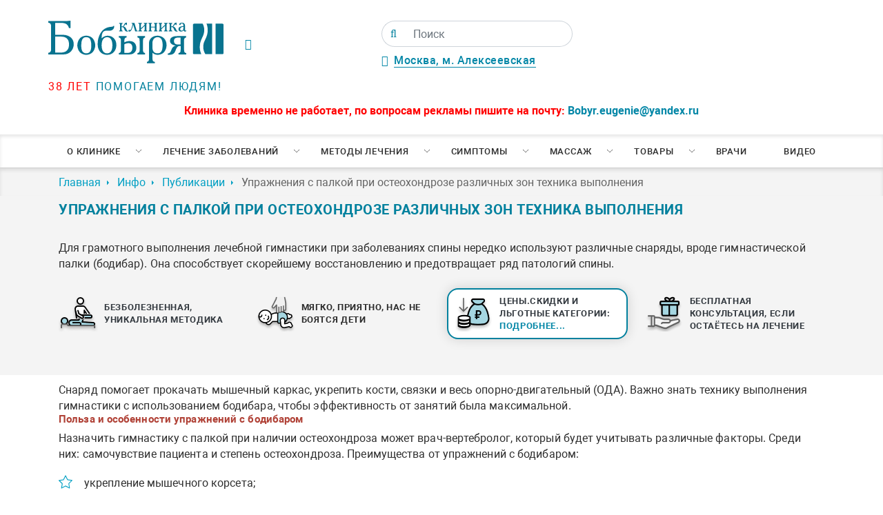

--- FILE ---
content_type: text/html; charset=UTF-8
request_url: http://www.spina.ru/inf/states/4408
body_size: 26760
content:
<!doctype html>
<html lang="ru-RU">
<head>
    <base href="/">
    <meta charset="UTF-8">
    <meta http-equiv="X-UA-Compatible" content="IE=edge">
    <meta name="viewport" content="width=device-width, initial-scale=1, maximum-scale=5">
    <meta name="HandheldFriendly" content="True">
    <link rel="canonical" href="/inf/states/4408">
    <title>Упражнения с палкой при остеохондрозе различных зон техника выполнения</title>
<meta name="description" content="Для грамотного выполнения лечебной гимнастики при заболеваниях спины нередко используют различные снаряды, вроде гимнастической палки (бодибар). Она способствует скорейшему восстановлению и предотвращает ряд патологий спины.">
    <!-- Open Graph protocol -->
    <meta property="og:locale" content="ru_RU">
    <meta property="og:site_name" content="Клиника Бобыря">
    <meta property="og:type" content="website">
    
    
    <meta property="og:title" content="Упражнения с палкой при остеохондрозе различных зон техника выполнения">
    
    
    
    <meta property="og:description" content="Для грамотного выполнения лечебной гимнастики при заболеваниях спины нередко используют различные снаряды, вроде гимнастической палки (бодибар). Она способствует скорейшему восстановлению и предотвращает ряд патологий спины.">
    
    
    <meta property="og:url" content="https://spina.ru/inf/states/4408">
    <!-- end Open Graph protocol -->
    <link rel="preload" as="style" href="/assets/templates/v1/fonts/fonts.css">
    <link rel="stylesheet" type="text/css" href="/assets/templates/v1/fonts/fonts.css">
    <link rel="preload" href="/assets/templates/v1/fonts/Roboto.woff2" as="font" crossorigin>
    <link rel="preload" href="/assets/templates/v1/fonts/Robotobold.woff2" as="font" crossorigin>
    <link rel="preload" href="/assets/templates/v1/fonts/Robotoblack.woff2" as="font" crossorigin>
    <link rel="preload" href="/assets/templates/v1/fonts/fontawesome-webfont.woff2" as="font" crossorigin>
    <link rel="preload" href="/assets/components/modxminify/cache/styles-1-1752487336.min.css" as="style">
    <link rel="stylesheet" type="text/css" href="/assets/components/modxminify/cache/styles-1-1752487336.min.css">
    <link rel="shortcut icon" type="image/x-icon" href="/favicon.ico">
    <script src="/assets/templates/v1/js/jquery-3.4.1.min.js"></script>
    <!--<script src="/assets/templates/v1/plugins/jquery.cookie.js"></script>-->
    <link rel="preconnect" href="https://www.spina.ru">
    <link rel="prerender" href="https://www.spina.ru">
    
<script src="/assets/templates/v1/plugins/fancybox/fancybox.umd.js"></script>
<script src="/assets/templates/v1/plugins/jquery.mask.js"></script>
<script>
    $(document).ready(function(){
        $.mask.definitions['h'] = "[9]"
        $('input[type=tel]').mask('+7(h99) 999-99-99');
    })
</script>
<!-- Yandex.Metrika counter -->
<script type="text/javascript" >
   (function(m,e,t,r,i,k,a){m[i]=m[i]||function(){(m[i].a=m[i].a||[]).push(arguments)};
   m[i].l=1*new Date();
   for (var j = 0; j < document.scripts.length; j++) {if (document.scripts[j].src === r) { return; }}
   k=e.createElement(t),a=e.getElementsByTagName(t)[0],k.async=1,k.src=r,a.parentNode.insertBefore(k,a)})
   (window, document, "script", "https://mc.yandex.ru/metrika/tag.js", "ym");

   ym(32063866, "init", {
        clickmap:true,
        trackLinks:true,
        accurateTrackBounce:true,
        webvisor:true
   });
</script>
<noscript><div><img src="https://mc.yandex.ru/watch/32063866" style="position:absolute; left:-9999px;" alt="" /></div></noscript>
<!-- /Yandex.Metrika counter -->

    <!--<script>
        $(document).ready(function () {
            $("#spb-not-work").on("hidden.bs.modal", function () {
                console.log("Модальное окно закрыто!");
                $.cookie('spb', 'close');
                console.log($.cookie('spb'));
            });
        });
    </script>-->
    
</head>
<body>
        
    <div class="wrapper">
        <header class="header" itemscope itemtype="http://schema.org/Organization">
    <span class="d-none" itemprop="name">Клиника Бобыря</span>
    
	<div class="container">
	    <div class="row">
	        <div class="col-3 p-0">
	            <a href="/" class="logo_link">
	                <img class="logo_top img-fluid" src="/assets/templates/v1/imgs/logo_spina.svg" alt="Клиника Бобыря"/>
	                <span class="d-block slogan_logo"><span class="red_text">38 лет</span> помогаем людям!</span>
	            </a>
	        </div>
	        <div itemprop="address" itemscope itemtype="http://schema.org/PostalAddress" class="col-5 d-flex flex-column justify-content-between p-0 middle_block mid_dress_block">
	            
	            <span class="space_ad_time" style="display: flex;justify-content: space-between;align-items: center;">
	                <div>
	                <i class="fa fa-clock-o green_text pr-3" style="float:left;"></i><div style="float:right;"><!--<div class="time_wrap">
<div>Пн-Пт <span class="green_text">8:00 до 20:00</span></div>
<div>Сб-Вс <span class="green_text">9:00 до 18:00</span></div>
</div>--><span class="space_ad_time"></span></div>
	                </div>
	                <div>
	                <form class="simplesearch-search-form" action="poisk" method="get">
    <div class="input-group">
        <span class="input-group-text">
            <button type="submit" value="" aria-label="Поиск">
        <i class="fa fa-search"></i>
        </button>
        </span>
    <input class="form-control" type="text" name="search" id="search" value="" placeholder="Поиск"/>
    <input type="hidden" name="id" value="76211" />
    </div>
</form>
	                <div>
	                <div class="div" style="position:relative;margin-top:10px;">
	                        <i class="fa fa-map-marker green_text pr-2"></i><span itemprop="streetAddress" class="address_head_list"><a href="/contacts">Москва, м. Алексеевская</a></span>
	                        <!--<ul class="header__address__list">
	                        
			                    
			                 
		                    </ul>-->
	                    </div>
	                </div>
	                </div>
	                </span>
	                
	            <div class="slogon_site text-center" style="text-transform:uppercase;font-weight:600;color:#b04136;"></div>
	        </div>
	        <div class="col d-flex flex-column justify-content-between text-right p-0 wrap_button">
	            <!-- connectBtns -->
	        </div>
	    </div>
	    <div class="row mt-3 text-center hidinfo">
	        <div class="col">
	            <span style="color: #FF0202;font-weight: bold;">Клиника временно не работает, по вопросам рекламы пишите на почту: <a href="mailto:Bobyr.eugenie@yandex.ru">Bobyr.eugenie@yandex.ru</a>
	        </div>
	    </div>
	</div>
	
	<nav class="nav u-hidden-lg-down">
		<ul  class="nav__list container"><li class="nav__item" id="0"><a href="about" class="nav__link nav__link--submenu" >О клинике</a><ul class="nav2"><li class="nav2__item"><a href="/about/akczii"  class="nav2__link">Акции и скидки</a></li><li class="nav2__item"><a href="/about/1056"  class="nav2__link">Оборудование</a></li><li class="nav2__item"><a href="/about/1030"  class="nav2__link">Интерьер</a></li><li class="nav2__item"><a href="/contacts"  class="nav2__link">Контакты</a></li><li class="nav2__item"><a href="/inf/states"  class="nav2__link">Публикации</a></li><li class="nav2__item"><a href="/inf/opozvonpohnike"  class="nav2__link">Энциклопедия</a></li><li class="nav2__item"><a href="/feed"  class="nav2__link">Отзывы</a></li><li class="nav2__item"><a href="/faq"  class="nav2__link">Вопросы и ответы</a></li><li class="nav2__item"><a href="/price"  class="nav2__link">Цены</a></li><li class="nav2__item"><a href="/about/4467"  class="nav2__link">Лицензии</a></li><li class="nav2__item"><a href="/about/klinika-bobyirya-v-spb-ne-rabotaet"  class="nav2__link">Клиника Бобыря в СПб не работает</a></li></ul></li><li class="nav__item" id="0"><a href="lechenie" class="nav__link nav__link--submenu" >Лечение заболеваний</a><ul class="nav2"><li class="nav2__item" id="5"><a href="lechenie/2665" class="nav2__link nav2__link--submenu" >Заболевания позвоночника</a><ul class="nav2"><li class="nav2__item"><a href="/lechenie/8"  class="nav2__link">Грыжа грудного отдела позвоночника</a></li><li class="nav2__item"><a href="/lechenie/4"  class="nav2__link">Дорсопатия</a></li><li class="nav2__item"><a href="/lechenie/2154"  class="nav2__link">Плексит</a></li><li class="nav2__item"><a href="/lechenie/22"  class="nav2__link">Шейерман-Мау</a></li><li class="nav2__item"><a href="/lechenie/11"  class="nav2__link">Протрузия межпозвонкового диска</a></li><li class="nav2__item"><a href="/lechenie/16"  class="nav2__link">Люмбаго</a></li><li class="nav2__item"><a href="/lechenie/5"  class="nav2__link">Остеохондроз</a></li><li class="nav2__item"><a href="/lechenie/9"  class="nav2__link">Грыжа шейного отдела позвоночника</a></li><li class="nav2__item"><a href="/lechenie/13"  class="nav2__link">Кифоз</a></li><li class="nav2__item"><a href="/lechenie/15"  class="nav2__link">Радикулит</a></li><li class="nav2__item"><a href="/lechenie/6"  class="nav2__link">Межпозвонковая грыжа</a></li><li class="nav2__item"><a href="/lechenie/10"  class="nav2__link">Грыжа Шморля</a></li><li class="nav2__item"><a href="/lechenie/21"  class="nav2__link">Подвывих позвонка</a></li><li class="nav2__item"><a href="/lechenie/12"  class="nav2__link">Сколиоз</a></li><li class="nav2__item"><a href="/lechenie/7"  class="nav2__link">Грыжа поясничного отдела позвоночника</a></li><li class="nav2__item"><a href="/lechenie/20"  class="nav2__link">Нестабильность позвонков</a></li><li class="nav2__item"><a href="/lechenie/2701"  class="nav2__link">Ретролистез</a></li><li class="nav2__item"><a href="/lechenie/2702"  class="nav2__link">Стеноз</a></li></ul></li><li class="nav2__item" id="5"><a href="lechenie/2664" class="nav2__link nav2__link--submenu" >Заболевание нервной системы</a><ul class="nav2"><li class="nav2__item"><a href="/lechenie/17"  class="nav2__link">Ишиас</a></li><li class="nav2__item"><a href="/lechenie/2152"  class="nav2__link">Защемление седалищного нерва</a></li><li class="nav2__item"><a href="/lechenie/2151"  class="nav2__link">Вегето-сосудистая дистония</a></li><li class="nav2__item"><a href="/lechenie/1166"  class="nav2__link">Головная боль</a></li><li class="nav2__item"><a href="/lechenie/2153"  class="nav2__link">Парез стопы</a></li><li class="nav2__item"><a href="/lechenie/14"  class="nav2__link">Межреберная невралгия - Торакалгия</a></li></ul></li><li class="nav2__item" id="5"><a href="lechenie/2666" class="nav2__link nav2__link--submenu" >Заболевания суставов</a><ul class="nav2"><li class="nav2__item"><a href="/lechenie/2150"  class="nav2__link">Артроз</a></li><li class="nav2__item"><a href="/lechenie/2149"  class="nav2__link">Артрит</a></li><li class="nav2__item"><a href="/lechenie/2155"  class="nav2__link">Плоскостопие</a></li><li class="nav2__item"><a href="/lechenie/18"  class="nav2__link">Спондилоартроз, Спондилез</a></li><li class="nav2__item"><a href="/lechenie/37"  class="nav2__link">Косточки на ногах</a></li><li class="nav2__item"><a href="/lechenie/19"  class="nav2__link">Спондилолистез</a></li><li class="nav2__item"><a href="/lechenie/2158"  class="nav2__link">Ушиб сустава</a></li></ul></li><li class="nav2__item" id="5"><a href="lechenie/2667" class="nav2__link nav2__link--submenu" >Заболевания мягких тканей</a><ul class="nav2"><li class="nav2__item"><a href="/lechenie/2157"  class="nav2__link">Тендинит</a></li><li class="nav2__item"><a href="/lechenie/2156"  class="nav2__link">Растяжение связок</a></li><li class="nav2__item"><a href="/lechenie/24"  class="nav2__link">Целлюлит</a></li><li class="nav2__item"><a href="/lechenie/3059"  class="nav2__link">Пяточная шпора</a></li></ul></li><li class="nav2__item" id="5"><a href="lechenie/2775" class="nav2__link nav2__link--submenu" >Детская неврология</a><ul class="nav2"><li class="nav2__item"><a href="/lechenie/2778"  class="nav2__link">Развитие детей от рождения до года</a></li><li class="nav2__item"><a href="/lechenie/2781"  class="nav2__link">Психическое развитие детей до 3-х лет</a></li><li class="nav2__item"><a href="/lechenie/2787"  class="nav2__link">Развитие речи у детей</a></li><li class="nav2__item"><a href="/lechenie/2789"  class="nav2__link">Школьная дезадаптация, дислексия, дисграфия</a></li><li class="nav2__item"><a href="/lechenie/2792"  class="nav2__link">Задержка психомотроного развития</a></li><li class="nav2__item"><a href="/lechenie/2790"  class="nav2__link">Головные боли у детей</a></li><li class="nav2__item"><a href="/lechenie/2780"  class="nav2__link">Нарушения сна у детей</a></li><li class="nav2__item"><a href="/lechenie/2779"  class="nav2__link">Коррекция последствий перинатальных поражений: безопасно, без боли</a></li><li class="nav2__item"><a href="/lechenie/2791"  class="nav2__link">Заикание у детей и нервные тики</a></li><li class="nav2__item"><a href="/lechenie/2788"  class="nav2__link">Синдром повышенной нервно-рефлекторной возбудимости</a></li><li class="nav2__item"><a href="/lechenie/2793"  class="nav2__link">Задержка речевого развития</a></li><li class="nav2__item"><a href="/lechenie/2794"  class="nav2__link">Гиперактивность у детей, СДВГ</a></li></ul></li></ul></li><li class="nav__item" id="0"><a href="mtd" class="nav__link nav__link--submenu" >Методы лечения</a><ul class="nav2"><li class="nav2__item"><a href="/mtd/2"  class="nav2__link">Дефанотерапия</a></li><li class="nav2__item"><a href="/mtd/3"  class="nav2__link">Мануальная терапия</a></li><li class="nav2__item"><a href="/mtd/exercise"  class="nav2__link">Упражнения для позвоночника</a></li><li class="nav2__item"><a href="/mtd/1169"  class="nav2__link">Ортопедия</a></li><li class="nav2__item"><a href="/mtd/1167"  class="nav2__link">Остеопатия</a></li><li class="nav2__item"><a href="/mtd/1168"  class="nav2__link">Ударно-волновая терапия</a></li><li class="nav2__item"><a href="/mtd/27"  class="nav2__link">Остеопатия для детей</a></li><li class="nav2__item"><a href="/mtd/28"  class="nav2__link">Остеопатия для беременных</a></li><li class="nav2__item"><a href="/mtd/3988"  class="nav2__link">Тейпирование</a></li><li class="nav2__item"><a href="/mtd/30"  class="nav2__link">Массаж</a></li><li class="nav2__item"><a href="/mtd/2741"  class="nav2__link">Мануальная терапия для детей</a></li><li class="nav2__item"><a href="/mtd/3080"  class="nav2__link">Физиотерапия</a></li><li class="nav2__item"><a href="/mtd/3257"  class="nav2__link">Хиропрактика</a></li><li class="nav2__item"><a href="/mtd/3256"  class="nav2__link">Вертебрология</a></li><li class="nav2__item"><a href="/mtd/4460"  class="nav2__link">Мануальный массаж</a></li></ul></li><li class="nav__item" id="0"><a href="3406" class="nav__link nav__link--submenu" >Симптомы</a><ul class="nav2"><li class="nav2__item"><a href="/3406/2160"  class="nav2__link">Боль в спине</a></li><li class="nav2__item"><a href="/3406/2161"  class="nav2__link">Боль в шее</a></li><li class="nav2__item"><a href="/3406/2645"  class="nav2__link">Боль в пояснице</a></li><li class="nav2__item"><a href="/3406/2657"  class="nav2__link">Онемение ног</a></li><li class="nav2__item"><a href="/3406/2663"  class="nav2__link">Сутулость</a></li><li class="nav2__item"><a href="/3406/2699"  class="nav2__link">Боль в груди</a></li><li class="nav2__item"><a href="/3406/2700"  class="nav2__link">Онемение рук</a></li></ul></li><li class="nav__item" id="0"><a href="mas" class="nav__link nav__link--submenu" >Массаж</a><ul class="nav2"><li class="nav2__item"><a href="/mas/33"  class="nav2__link">Антицеллюлитный массаж</a></li><li class="nav2__item"><a href="/mas/34"  class="nav2__link">Баночный массаж</a></li><li class="nav2__item"><a href="/mas/29"  class="nav2__link">Детский массаж</a></li><li class="nav2__item"><a href="/mas/35"  class="nav2__link">Массаж Антистресс</a></li><li class="nav2__item"><a href="/mas/31"  class="nav2__link">Массаж при сколиозах</a></li><li class="nav2__item"><a href="/mas/32"  class="nav2__link">Массаж шейно-воротниковой зоны</a></li><li class="nav2__item"><a href="/mas/2777"  class="nav2__link">Постизометрия</a></li></ul></li><li class="nav__item" id="0"><a href="shop" class="nav__link nav__link--submenu" >Товары</a><ul class="nav2"><li class="nav2__item"><a href="/pillow"  class="nav2__link">Анатомические подушки</a></li><li class="nav2__item"><a href="/3269"  class="nav2__link">Детские ортопедические стельки</a></li><li class="nav2__item"><a href="/stelki-na-zakaz"  class="nav2__link">Ортопедические стельки на заказ</a></li><li class="nav2__item"><a href="/creams"  class="nav2__link">Кремы для лечения позвоночника и суставов</a></li></ul></li><li  class="nav__item level1"><a href="dok" class="nav__link" >Врачи</a></li><li  class="nav__item last level1"><a href="video" class="nav__link" >Видео</a></li></ul>
	</nav>
	
</header>


        
    <div class="breadcrumbs-box"><ol itemscope itemtype="https://schema.org/BreadcrumbList" class="breadcrumbs mb-0 container"><li itemprop="itemListElement" itemscope itemtype="https://schema.org/ListItem"class="breadcrumbs__item"><a itemprop="item" class="breadcrumbs__link" href="/"><span itemprop="name">Главная</span></a><meta itemprop="position" content="1" /></li>
<li itemprop="itemListElement" itemscope itemtype="https://schema.org/ListItem"class="breadcrumbs__item"><a itemprop="item" class="breadcrumbs__link" href="inf"><span itemprop="name">Инфо</span></a><meta itemprop="position" content="2" /></li>
<li itemprop="itemListElement" itemscope itemtype="https://schema.org/ListItem"class="breadcrumbs__item"><a itemprop="item" class="breadcrumbs__link" href="inf/states"><span itemprop="name">Публикации</span></a><meta itemprop="position" content="3" /></li>
<li class="breadcrumbs__item active">Упражнения с палкой при остеохондрозе различных зон техника выполнения</li></ol></div>
        <input type="hidden" value="">
        <main class="main">
            <div class="adv_grey">
                <div class="container">
                  <h1 class="title">Упражнения с палкой при остеохондрозе различных зон техника выполнения</h1>
                    <article class="article">
                        <p></p>
                        
                        
                        <div>Для грамотного выполнения лечебной гимнастики при заболеваниях спины нередко используют различные снаряды, вроде гимнастической палки (бодибар). Она способствует скорейшему восстановлению и предотвращает ряд патологий спины.</div>
                        
                        <p></p>
                        <div class="advant_block" id="creams_page">
    <div class="container ">
        <div class="row  text-center advant">
            <div class="advant_block-col d-flex align_items_center p-0 col-lg-3 col-12 col-sm-6">
                <a class="advant_block-icon" href="mtd/2">
                    <img src="/assets/templates/v1/imgs/man.png">
                </a>
                <p class="advant_block-text">
                    <a class="text-dark" href="mtd/2">Безболезненная, уникальная методика</a>
                </p>
            </div>
            <div class="advant_block-col d-flex align_items_center p-0 col-lg-3 col-12 col-sm-6 p-lg-2">
                <a class="advant_block-icon">
                    <img src="/assets/templates/v1/imgs/baby.png">
                </a>
                <p class="advant_block-text">Мягко, приятно, нас не боятся дети</p>
            </div>
            
            <div class="advant_block-col pl-0 p-lg-2 col-lg-3 col-12 col-sm-6">
            <div class="one d-flex align_items_center p-lg-2 p-0">
                <a class="advant_block-icon" href="/price">
                    <img src="/assets/templates/v1/imgs/money.png">
                </a>
                <p class="advant_block-text botto">
                    <a class="text-dark" href="price">Цены.Скидки и льготные категории: <span class="podrobnee">подробнее...</span></a>
                </p>
            </div>
            </div>
            <div class="align_items_center advant_block-col col-lg-3 col-12 col-sm-6 p-0 p-lg-2 d-flex" id="one">
                <div class="d-flex align_items_center " style="height:100%;">
                    <div class="d-flex align_items_center p-0 p-lg-2">
                <a class="advant_block-icon" href="sale/3020">
                    <img src="/assets/templates/v1/imgs/gift.png">
                </a>
                <p class="advant_block-text">
                    <a class="text-dark" href="sale/3018">Бесплатная консультация, если остаётесь на лечение</a>
                </p>
                </div>
                </div>
            </div>
        </div>
    </div>
</div>
                        <p></p>
                    </article>
                </div>
            </div>
            <div class="container">
                <article class="article">
<p>Снаряд помогает прокачать мышечный каркас, укрепить кости, связки и весь опорно-двигательный (ОДА). Важно знать технику выполнения гимнастики с использованием бодибара, чтобы эффективность от занятий была максимальной. </p>
<h3>Польза и особенности упражнений с бодибаром</h3>
<p>Назначить гимнастику с палкой при наличии остеохондроза может врач-вертебролог, который будет учитывать различные факторы. Среди них: самочувствие пациента и степень остеохондроза. Преимущества от упражнений с бодибаром:</p>
<ul>
<li>укрепление мышечного корсета;</li>
<li>расслабление зажимов;</li>
<li>улучшение кровотока в суставах;</li>
<li>нормализация различных отделов нервной системы;</li>
<li>увеличение расстояния между позвонками, что предотвращает их защемление;</li>
<li>свобода движений и легкость походки;</li>
<li>укрепление иммунитета.</li>
</ul>
<p>Нужно помнить и о других правилах занятий со снарядом:</p>
<ol>
<li>Не забывать правильно и размеренно дышать.</li>
<li>Необходимо заниматься со снарядом подходящей длины.</li>
<li>Во время движений точно следовать инструкциям специалиста.</li>
<li>Сначала отработать технику с инструктором и только потом заниматься самостоятельно.</li>
<li>Выполнять гимнастические упражнения по утрам.</li>
<li>Частота занятий – до 5 раз в неделю.</li>
<li>Для тренировки надевать свободную и легкую одежду и обувь.</li>
<li>Во время вдоха начинать действие, на выдохе – заканчивать.</li>
<li>Если в спине ощущается дискомфорт и боли – отложить тренировку.</li>
<li>В период ремиссии, для увеличения нагрузок, можно уменьшать расстояние между ладонями, расположенными на снаряде. </li>
</ol>
<h3>Условия, необходимые для занятий</h3>
<p>Важно понимать, что существуют различные комплексы гимнастических упражнений, которые отличаются:</p>
<ul>
<li>используемой методикой;</li>
<li>степенью нагрузки на мышцы спины;</li>
<li>сложностью (исходя из области, пораженной остеохондрозом);</li>
<li>степенью недуга;</li>
<li>возрастными критериями;</li>
<li>спецификой, соответствующей самочувствию пациента.</li>
</ul>
<p>Для достижения максимального эффекта от лечебного комплекса с использованием палки необходимо помнить несложные правила:</p>
<ol>
<li>Когда для совершения определенного элемента упражнения возникает нужда в удержании снаряда на уровне груди, верхние конечности необходимо слегка согнуть в районе локтей. </li>
<li>Выше плеч поднимать палку не нужно, если руки при этом расположены широко. Когда руки в локтях прямые, снаряд лучше держать параллельно поверхности пола. </li>
<li>Так как часть движений включает подъем бодибара выше уровня головы (для растяжения мышц), руки должны располагаться параллельно друг другу.</li>
<li>Для удержания снаряда (когда верхние конечности согнуты в районе локтей) палка располагается ниже ключицы.</li>
<li>Широкий хват необходим в случае, когда бодибар расположен на плечах, а руки слегка согнуты в локтевой зоне. </li>
</ol>
<h3>Комплексы упражнений с палкой для различных отделов</h3>
<p>От того, какой отдел позвоночника подвергся недугу, и зависит комплекс занятий с палкой. Рассмотрим основные:</p>
<p>1. Шейный отдел. Вначале делать от 5 до 7 повторений, максимум – 10. Длительность – не больше трети часа. Рекомендуемый комплекс:</p>
<ul>
<li>согнуть локти, затем выполнять сгибание и разгибание – это разогреет мышцы и суставы;</li>
<li>взять снаряд и расположить на вытянутых руках. Делать вращательные движения по оси;</li>
<li>поднять палку выше головы, затем не спеша опускать ее до уровня плеч и обратно;</li>
<li>выполнять медленные наклоны в сторону (бодибар находится выше головы, конечности вытянуты);</li>
<li>расположить палку между локтями, но за спиной выполнять плавный поворот то в одну сторону, то в другую.</li>
</ul>
<p>2. Грудной. Нагрузку увеличивать постепенно, постоянно контролировать осанку. Предполагаемые действия:</p>
<ul>
<li>зафиксировать локтями снаряд у спины пытаться перекатывать его повыше вдоль спины, затем ниже;</li>
<li>с опущенными вниз руками схватить палку, затем приподнять до грудины, после запрокинуть за голову и до поясницы. При этом надо выполнять наклон вперед, стараясь вытянуть конечности;</li>
<li>руки выпрямлены и скрещены, затем снаряд поворачивать в стороны;</li>
<li>сесть на стул, руки на снаряде (его край), вдох – наклон вперед, выдох – подъем корпуса. Стопами контролировать положение другого края палки (колени разведены). </li>
</ul>
<p>3. Поясничный отдел. Выполнять, когда недуг имеет слабую симптоматику. Рекомендуемые упражнения:</p>
<ul>
<li>Лечь на пол, ладонями держать снаряд за спиной. Вдыхая, выполнить прогиб и приподнять плечи. Задержаться в такой позе на пару секунд. Повторить 10 раз.</li>
<li>Нижние конечности – на ширине плеч. Руки с палкой вытянуть вперед. Далее поднять снаряд выше головы. Вдыхая, сделать выпад, стремясь коснуться бодибаром поверхности без сгибания коленных суставов. Сделать 10 повторов. </li>
</ul>
<h3>Лучший комплекс на все группы мышц и для любого возраста</h3>
<p>Ниже представлен перечень упражнений, который подходит для всех пациентов:</p>
<ol>
<li>Развороты корпуса. Положить снаряд на плечи, зафиксировав ладонями. Ноги на ширине плеч, спина прямая. Делать развороты в стороны.</li>
<li>Лечь на пол, палку обхватить так же, как описано выше. Делать подъемы корпуса к ногам, наподобие того, как качают пресс. Это упражнение подойдет всем, кроме новичков.</li>
<li>Выполнение приседаний и выпадов, когда снаряд расположен выше головы. Руки вытянуты в локтях, спина прямая. Совершать приседы и выпады, не давая снаряду падать.</li>
<li>Наклон корпуса вперед. Кисти рук заведены за спину и удерживают палку. Необходимо совершить наклон корпуса вперед, отводя руки максимально вверх. </li>
<li>Вращения плечами. Бодибар в ладонях, руки согнуты в локтевой зоне под прямым углом. Необходимо поднимать кисти, чтобы предплечья располагались параллельно полу. </li>
</ol>
<p>Многовариантные упражнения с гимнастической палкой помогут забыть о проблеме, подкачать мышцы и укрепить суставы и связки. Главное – начинать тренировку с разрешения врача и следовать правилам и технике выполнения упражнений. </p>

</article>
            </div>
            
<div class="container py-5">
    <div class="row justify-content-between">
            <div class="col-lg-4 col-12 p-2">
                <a class="ask-button btn w-100" href="/lechenie/2665">Лечение позвоночника</a>
            </div>
            <div class="col-lg-4 col-12 p-2">
		        <a class="ask-button btn w-100" href="/mtd/2">Уникальная методика лечения</a>
            </div>
            <div class="col-lg-4 col-12 p-2">
                <button class="ask-button btn w-100" data-target="#AscQuestion" data-toggle="modal">Задать вопрос нашим врачам</button>
            </div>
        </div>
 </div>


<section id="read-more-articles">
    <div class="container">
        <div class="row">
            <div class="col-lg-12">
                <h2 class="title">Читайте так же</h2>
            </div>
        </div>
        <div class="row">
            <div class="col-lg-3 mb-4">
    <div class="d-flex h-100">
  <a href="inf/states/3718" title="" class="articles-list__link">
    <div class="articles-list__img-box pic_second" style="background-image: url('/assets/components/phpthumbof/cache/3718.1d62cb5d52a8ba6d8286e912d960a094.jpg')">
    </div>
    <div class="articles-list__title">Какие профессии вызывают болезни опорно-двигательного аппарата</div>
    <div class="articles-list__text">
        Среди известных профессиональных заболеваний особое внимание уделяется патологиям ОДА, связанным с перенапряжением, микротравмами. Благодаря современным технологиям удалось существенно улучшить условия труда. Это только частично снизило вероятность получения профессионального заболевания.
    </div>
  </a>
  </div>
</div>
<div class="col-lg-3 mb-4">
    <div class="d-flex h-100">
  <a href="inf/states/3317" title="" class="articles-list__link">
    <div class="articles-list__img-box pic_second" style="background-image: url('/assets/components/phpthumbof/cache/3317.1d62cb5d52a8ba6d8286e912d960a094.jpg')">
    </div>
    <div class="articles-list__title">Правильное использование желатина для защиты и восстановления суставов</div>
    <div class="articles-list__text">
        Нет таких людей, которые бы ничего не знали о желатине. Благодаря ему можно получить различные лакомства, и все они будут очень полезны для укрепления суставов. В этой статье вы узнаете, как можно и вкусно поесть, и помочь своему организму.
    </div>
  </a>
  </div>
</div>
<div class="col-lg-3 mb-4">
    <div class="d-flex h-100">
  <a href="inf/states/780" title="" class="articles-list__link">
    <div class="articles-list__img-box pic_second" style="background-image: url('/assets/components/phpthumbof/cache/780.1d62cb5d52a8ba6d8286e912d960a094.jpg')">
    </div>
    <div class="articles-list__title">Лордоз  – причины и диагностика</div>
    <div class="articles-list__text">
        В норме наш позвоночник имеет изгибы вперед и назад. Это помогает поддерживать вертикальное положение и выполнять опорную функцию при нагрузках. Когда изгибы по каким-то причинам появляются в нехарактерных для них местах или становятся чрезмерными, возник
    </div>
  </a>
  </div>
</div>
<div class="col-lg-3 mb-4">
    <div class="d-flex h-100">
  <a href="inf/states/864" title="" class="articles-list__link">
    <div class="articles-list__img-box pic_second" style="background-image: url('/assets/components/phpthumbof/cache/864.1d62cb5d52a8ba6d8286e912d960a094.jpg')">
    </div>
    <div class="articles-list__title">Метод диагностики компьютерная плантоскопия</div>
    <div class="articles-list__text">
        Компьютерная плантоскопия - точный метод исследования, позволяющий определить плоскостопие разных степеней и форм, а также деформацию пальцев ног. Технология метода основана на классическом (фотографическом) принципе с использованием современных видеокаме
    </div>
  </a>
  </div>
</div>
        </div>
    </div>
</section>
<section class="faq-list">
  <div class="box">
  <div class="reviews_header text">
    <h2 class="title__reviews">ЧТО О НАС ГОВОРЯТ</h2>
    <a class="reviews__url" href="">  все отзывы</a>
  </div>
    <div style="min-width:320px;height:800px;overflow:hidden;position:relative;margin:0 auto;max-width:520px;width:100%;"><iframe style="width:100%;height:100%;border:1px solid #fff;border-radius:8px;box-sizing:border-box" src="https://yandex.ru/maps-reviews-widget/1041495228?comments"></iframe><a href="https://yandex.ru/maps/org/klinika_doktora_bobyrya/1041495228/" target="_blank" style="box-sizing:border-box;text-decoration:none;color:#b3b3b3;font-size:10px;font-family:YS Text,sans-serif;padding:0 20px;position:absolute;bottom:8px;width:100%;text-align:center;left:0;overflow:hidden;text-overflow:ellipsis;display:block;max-height:14px;white-space:nowrap;padding:0 16px;box-sizing:border-box">Клиника доктора Бобыря на карте Москвы — Яндекс Карты</a></div>
  </div>
</section>
<section class="faq-list">
  <div class="container">
      <div class="row">
          <div class="col-lg-12">
      <h2 class="title__reviews">ЛИЦЕНЗИИ И СЕРТИФИКАТЫ</h2>
      <div class="container-slide">
        <div class="scroll-container">
            <a href="/assets/components/phpthumbof/cache/license-1.c1f986b081c77c56aa3e354d03892dcf.jpg" data-fancybox="gallery" style="padding:10px 30px 10px 30px;">
    <img src="/assets/components/phpthumbof/cache/license-1.e80c86ddc2d6acefdf4bddd128fd1764.jpg" class="img-fluid"/>
</a><a href="/assets/components/phpthumbof/cache/license-2.c1f986b081c77c56aa3e354d03892dcf.jpg" data-fancybox="gallery" style="padding:10px 30px 10px 30px;">
    <img src="/assets/components/phpthumbof/cache/license-2.e80c86ddc2d6acefdf4bddd128fd1764.jpg" class="img-fluid"/>
</a><a href="/assets/components/phpthumbof/cache/paten.c1f986b081c77c56aa3e354d03892dcf.jpg" data-fancybox="gallery" style="padding:10px 30px 10px 30px;">
    <img src="/assets/components/phpthumbof/cache/paten.e80c86ddc2d6acefdf4bddd128fd1764.jpg" class="img-fluid"/>
</a><a href="/assets/components/phpthumbof/cache/license1-1.c1f986b081c77c56aa3e354d03892dcf.jpg" data-fancybox="gallery" style="padding:10px 30px 10px 30px;">
    <img src="/assets/components/phpthumbof/cache/license1-1.e80c86ddc2d6acefdf4bddd128fd1764.jpg" class="img-fluid"/>
</a><a href="/assets/components/phpthumbof/cache/license1-2.c1f986b081c77c56aa3e354d03892dcf.jpg" data-fancybox="gallery" style="padding:10px 30px 10px 30px;">
    <img src="/assets/components/phpthumbof/cache/license1-2.e80c86ddc2d6acefdf4bddd128fd1764.jpg" class="img-fluid"/>
</a><a href="/assets/components/phpthumbof/cache/license1-3.c1f986b081c77c56aa3e354d03892dcf.jpg" data-fancybox="gallery" style="padding:10px 30px 10px 30px;">
    <img src="/assets/components/phpthumbof/cache/license1-3.e80c86ddc2d6acefdf4bddd128fd1764.jpg" class="img-fluid"/>
</a><a href="/assets/components/phpthumbof/cache/license1-4.c1f986b081c77c56aa3e354d03892dcf.jpg" data-fancybox="gallery" style="padding:10px 30px 10px 30px;">
    <img src="/assets/components/phpthumbof/cache/license1-4.e80c86ddc2d6acefdf4bddd128fd1764.jpg" class="img-fluid"/>
</a>
        </div>
    </div>
    </div>
    </div>
</div>
</section>
        </main>
    </div>
</body>
<footer class="footer">
    
    <div class="map">
      <ul class="map__tabs">
        <li><button class="map__btn is-active" onclick="myMap.setCenter('55.813487,37.650087'.split( ',' ));">Москва, м. Алексеевская</button></li>
      </ul>
      <div class="map-layer"></div>
    </div>
    
    

  <div class="footer__top">
    <div class="footer__nav">
      <div class="footer__nav__title">О клинике</div>
      <ul class="footer__nav__list">
        <li><a href="/branches" title="" class="footer__nav__link">Филиалы клиники</a></li>
        <li><a href="/faq" title="" class="footer__nav__link">Вопросы и ответы</a></li>
        <li><a href="/feed" title="" class="footer__nav__link">Отзывы</a></li>
        <li><a href="/inf/states" title="" class="footer__nav__link">Публикации</a></li>
      </ul>
    </div>

    <div class="footer__nav">
      <div class="footer__nav__title">Лечение заболеваний</div>
      <ul class="footer__nav__list">
        <li><a href="lechenie/2665" title="" class="footer__nav__link">Заболевания позвоночника</a></li>
<li><a href="lechenie/2666" title="" class="footer__nav__link">Заболевания суставов</a></li>
<li><a href="lechenie/2667" title="" class="footer__nav__link">Заболевания мягких тканей</a></li>
<li><a href="lechenie/2664" title="" class="footer__nav__link">Заболевание нервной системы</a></li>
      </ul>
    </div>

    <div class="footer__nav">
      <div class="footer__nav__title">Методы лечения</div>
      <ul class="footer__nav__list">
        <li><a href="mtd/28" title="" class="footer__nav__link">Остеопатия для беременных</a></li>
<li><a href="mtd/30" title="" class="footer__nav__link">Массаж</a></li>
<li><a href="mtd/1169" title="" class="footer__nav__link">Ортопедия</a></li>
<li><a href="mtd/2" title="" class="footer__nav__link">Дефанотерапия</a></li>
      </ul>
    </div>

    <div class="footer__nav">
      <div class="footer__nav__title">Отзывы на ресурсах</div>
      <ul class="footer__nav__list feeds_column">
      
        <li><a target="_blank" href="https://yandex.ru/maps/org/klinika_doktora_bobyrya/1041495228/reviews/">Яндекс 4.9</a></li>    
     
        <li><a target="_blank" href="https://www.google.ru/maps/place/Клиника+доктора+Бобыря/@55.813478,37.6479501,17z/data=!3m1!4b1!4m10!1m2!2m1!1z0LrQu9C40L3QuNC60LAg0LHQvtCx0YvRgNGP!3m6!1s0x46b535dc92975583:0x807e8e25ecccc994!8m2!3d55.813475!4d37.6501441!9m1!1b1">Гугл 4.8</a></li>
    
        <li><a target="_blank" href="https://www.spr.ru/moskva/klinika-bobirya.html">Отзовик 137:3</a></li>    
     
        <li><a target="_blank" href="">Отзывы на нашем сайте</a></li>    
    </ul>
    </div>
  </div>

  <div class="footer__bottom">
    <div class="row">
        <div class="col-12">
            <ul class="pay_list">
                <li>Способы оплаты</li>
                <li><img src="/assets/templates/v1/imgs/pay_icons/mir.svg"></li>
                <li><img src="/assets/templates/v1/imgs/pay_icons/visa.svg"></li>
                <li><img src="/assets/templates/v1/imgs/pay_icons/mastercard.svg"></li>
                <li><img src="/assets/templates/v1/imgs/pay_icons/cash.svg"></li>
            </ul>
        </div>
    </div>
    <div style="display:flex;">
    <ul class="social-buttons">
      <li class="social-buttons__item">
          <a href="https://vk.com/klinikabobyra" title="vk" class="social-buttons__link icon-vk" target="_blank">
          <img src="/assets/templates/v1/imgs/social/vk.png" alt="">
          </a>
      </li>
      <li class="social-buttons__item">
        <a href="https://www.youtube.com/user/MrMonroshka" title="youtube" class="social-buttons__link icon-yt" target="_blank">
          <img src="/assets/templates/v1/imgs/social/youtube.png" alt="">
        </a>
      </li>
      <li class="social-buttons__item">
        <a href="https://twitter.com/spina_ru" title="twitter" class="social-buttons__link " target="_blank">
          <img src="/assets/templates/v1/imgs/social/twitter.png" alt="">
        </a>
      </li>
      <li class="social-buttons__item">
          <a href="https://www.tiktok.com/@dr.bobir" title="tiktok" class="social-buttons__link " target="_blank">
              <img src="/assets/templates/v1/imgs/social/tiktok_icon.png" alt="Тикток Доктора Бобыря">
          </a>
      </li>
      <li class="social-buttons__item">
        <a href="https://ok.ru/medspina" title="odnoklassniki" class="social-buttons__link " target="_blank">
          <img src="/assets/templates/v1/imgs/social/ok.png" alt="">
        </a>
      </li>
      <li class="social-buttons__item">
        <a href="https://www.instagram.com/spina.ru" title="instagram" class="social-buttons__link " target="_blank">
        <img src="/assets/templates/v1/imgs/social/instagram.png" alt="">
        </a>
      </li>
      <li class="social-buttons__item">
        <a href="https://zen.yandex.ru/spina/" title="zen" class="social-buttons__link " target="_blank">
        <img src="/assets/templates/v1/imgs/social/zen.png" alt="">
        </a>
      </li>
      <li class="social-buttons__item">
        <a href="https://t.me/spina_ru" title="zen" class="social-buttons__link " target="_blank">
        <img src="/assets/templates/v1/imgs/social/telegram.png" alt="">
        </a>
      </li>
    </ul>
    <!--/noindex-->
    <div class="footer__copyright">
      © 2025 «Клиника Бобыря», <span class="u-color-inherit">
          <a target="_blank" href="files/license-dcc66995dd08c0cbafc218353a95d04ba05a6026dcfa7d53acd1ab8dde35c86e.pdf">Лицензия № ЛП2121-09291</a> <br class="u-hidden-sm-down">
          <a target="_blank" href="files/lisenceSPB-4386e39750d30d784df6faf1a04d058bc03b7dc2910abbd30fcc34c47216cba8.pdf">Лицензия № ЛО-78-01-010964</a></span><br class="u-hidden-sm-down">
          <a target="_blank" href="files/reeatr_219424.pdf">Л041-01137-77/00383457</a></span><br class="u-hidden-sm-down">
      
      Пожалуйста, ознакомьтесь с <a href="/about/2739" title="" class="u-color-inherit">политикой конфиденциальности</a>
      <br class="u-hidden-sm-down">
      Любая информация, продукция или ее изображение, опубликованные на страницах данного сайта, являются
      объектом прав интеллектуальной собственности ООО «Клиника Бобыря», копирование запрещено!
    </div>
    </div>
    <link rel="preload" href="/assets/components/modxminify/cache/styles-2-1722537810.min.css" as="style">
    <link rel="stylesheet" type="text/css" href="/assets/components/modxminify/cache/styles-2-1722537810.min.css">
    <script>
$(document).ready(function(){
    var $status = $('.pagingInfo');
            var $slickElement = $('.task-slider');
            $slickElement.slick({
                infinite: false,
                slidesToShow: 2,
                slidesToScroll: 1,
                centerPadding: '60px',
                dots: true,
                customPaging: function (slider, i) {
                    var thumb = jQuery(slider.$slides[i]).data();
                    return '<div class="dot">' + (
                        i + 1
                    ) + '</div>';
                },
                variableWidth: true,
                responsive: [
                    {
                        breakpoint: 768,
                        settings: {
                            slidesToShow: 1,
                            slidesToScroll: 1
                        }
                    }
                ]

            });
})
</script>
<script type="module" src="https://cdn.jsdelivr.net/npm/@justinribeiro/lite-youtube@1.5.0/lite-youtube.js"></script>
<script src="/assets/templates/v1/plugins/fancybox/fancybox.umd.js"></script>
<script>
        $(document).ready(function(){
            function loadmap(){
			    $.post("/ajax.php",{snippet:'yamap',key:'web',dress:'129164, ул. Маломосковская д.21 кор. 1',name:'Москва, м. Алексеевская'
			                                        },
			                        function(data) {
      			                        $(".map-layer").html(data);
			                        });
		                          }
		                        setTimeout(loadmap,5000);
                        });
                    </script>
<script type="text/javascript" src="/assets/templates/v1/plugins/jquery.lazy.min.js"></script>
<script>
    $(function($) {
    $("img.lazy").Lazy();
});
</script>
  </div>
</footer>
<link rel="preload" href="/assets/components/modxminify/cache/scripts-3-1719062886.min.js" as="script" />
<script src="/assets/components/modxminify/cache/scripts-3-1719062886.min.js"></script>
    <script src="/assets/templates/v1/plugins/swiper.min.js"></script>
    <script src="/assets/templates/v1/js/common.min.js"></script>
 <script>
    $(document).ready(function(){
        Fancybox.bind('[data-fancybox="gallery"]');
        var swiper = new Swiper(".js-slider", {
            slidesPerView: 4,    
            spaceBetween: 24,
            navigation: {
                nextEl: ".staff__next-btn",
                prevEl: ".staff__prev-btn",
            },
            mousewheel: true,
            keyboard: true,
        });
        $(".div").click(function(){
            $(".header__address__list").toggle();
        })
    });
    
    </script>
    <script>
  $(document).ready(function() {
    // Показываем/скрываем кнопку при скролле
    $(window).scroll(function() {
      if ($(this).scrollTop() > 300) {
        $('#backToTop').addClass('show');
      } else {
        $('#backToTop').removeClass('show');
      }
    });

    // Плавная прокрутка вверх
    $('#backToTop').click(function() {
      $('html, body').animate({ scrollTop: 0 }, 500);
      return false;
    });
  });
</script>
<style>
    .btn_wrapp_bottom {
        position:fixed;
        bottom: 15px;
        text-align:center;
    }
</style>
<!-- btncall -->
<button id="backToTop" title="Вернуться наверх"><i class="fa fa-arrow-up" aria-hidden="true"></i></button>
<div class="mobile-nav-box u-hidden-xl-up">
  <div class="mobile-nav">
  <figure class="logo" id="logos">
    <a class="logo__img_min" href="/">
    <svg width="117" height="29" viewBox="0 0 117 29" fill="none" xmlns="http://www.w3.org/2000/svg">
    <g clip-path="url(#clip0_3309_3363)">
    <path d="M51.0848 2.90637C51.5423 1.96182 51.9406 1.52602 53.0173 1.63842V3.20215H52.5894C52.4573 2.92017 52.3547 2.75847 52.0885 2.75847C51.5719 2.75847 51.4535 3.76218 50.7456 4.16051V4.20389C51.8972 4.41094 52.2956 5.23718 52.7964 6.35723C53.0035 6.83049 52.9739 6.96261 53.6956 7.16966V7.46348C53.5204 7.52293 53.3365 7.55292 53.1514 7.55221C51.8815 7.55221 51.6014 6.91725 51.144 5.81101C50.8639 5.14844 50.6293 4.57264 49.8326 4.57264H49.4382V5.95298C49.4382 6.58597 49.5408 6.95472 50.087 7.01388V7.44178H47.7207V7.00993C48.265 6.95078 48.3695 6.58203 48.3695 5.94904V3.26328C48.3695 2.6579 48.3399 2.31873 47.7207 2.18464V1.75476H50.087V2.18267C49.4678 2.31676 49.4382 2.65593 49.4382 3.26131V4.11515C50.6135 4.17431 50.7456 3.60048 51.0848 2.90637Z" fill="white"></path>
    <path d="M58.0314 1.75488L59.2855 6.03395C59.463 6.63736 59.6799 7.06527 60.2005 7.00611V7.43402H58.548L57.2505 3.0248H57.2051C56.9251 3.98315 56.7634 4.6753 56.4834 5.45815C56.0555 6.65313 55.598 7.55233 54.7422 7.55233C54.608 7.56225 54.4732 7.54203 54.3478 7.49317C54.2369 7.43704 54.1445 7.35002 54.0819 7.24262C54.0193 7.13521 53.989 7.01199 53.9948 6.88779C54.0121 6.75163 54.0821 6.62766 54.1898 6.5425C54.2974 6.45734 54.4341 6.41777 54.5706 6.43228C54.7915 6.43228 54.9098 6.5644 55.0853 6.5644C55.1608 6.56917 55.2365 6.55912 55.3081 6.53482C55.602 6.4165 55.8386 5.91564 56.1186 5.05982C56.2961 4.4998 56.7378 3.06818 56.7378 2.65605C56.7378 2.55154 56.724 2.13941 56.0732 2.18279V1.75488H58.0314Z" fill="white"></path>
    <path d="M63.0775 1.75488V2.18279C62.4563 2.31688 62.4267 2.65605 62.4267 3.26143V5.36941H62.4563L64.9784 3.00311C64.9942 2.54562 64.8463 2.29519 64.3454 2.17687V1.75488H66.7117V2.18279C66.1359 2.30111 66.061 2.62647 66.061 3.26143V5.94522C66.061 6.54862 66.1793 6.94695 66.7117 7.00611V7.43402H64.3158V7.01005C64.8463 6.95089 64.9784 6.58215 64.9784 5.94916V3.7623H64.9488L62.4267 6.09311C62.3972 6.5782 62.5312 6.93315 63.0775 7.00611V7.43402H60.6875V7.01005C61.2179 6.96667 61.3501 6.55257 61.3501 5.94916V3.2634C61.3501 2.6876 61.2771 2.24392 60.6875 2.18476V1.75488H63.0775Z" fill="white"></path>
    <path d="M67.4736 7.01005C68.0179 6.95089 68.1224 6.58215 68.1224 5.94916V3.2634C68.1224 2.65802 68.0928 2.31885 67.4736 2.18476V1.75488H69.8616V2.18279C69.27 2.30111 69.1991 2.6107 69.1991 3.26143V4.36571H71.8395V3.2634C71.8395 2.7014 71.7941 2.28927 71.1749 2.18476V1.75488H73.5787V2.18279C72.9595 2.31688 72.9142 2.65605 72.9142 3.26143V5.94522C72.9142 6.52102 72.9891 6.93118 73.5787 7.00611V7.43402H71.1749V7.01005C71.7665 6.96667 71.8395 6.49538 71.8395 5.94916V4.82319H69.1991V5.94522C69.1991 6.5644 69.2878 6.96273 69.8616 7.00611V7.43402H67.4736V7.01005Z" fill="white"></path>
    <path d="M76.7357 1.75488V2.18279C76.1165 2.31688 76.0869 2.65605 76.0869 3.26143V5.36941H76.1165L78.6386 3.00311C78.6524 2.54562 78.5045 2.29519 78.0037 2.17687V1.75488H80.37V2.18279C79.7942 2.30111 79.7212 2.62647 79.7212 3.26143V5.94522C79.7212 6.54862 79.8395 6.94695 80.37 7.00611V7.43402H77.9741V7.01005C78.5045 6.95089 78.6386 6.58215 78.6386 5.94916V3.7623H78.609L76.0869 6.09311C76.0574 6.5782 76.1895 6.93315 76.7357 7.00611V7.43402H74.3418V7.01005C74.8722 6.96667 75.0063 6.55257 75.0063 5.94916V3.2634C75.0063 2.6876 74.9314 2.24392 74.3418 2.18476V1.75488H76.7357Z" fill="white"></path>
    <path d="M84.5086 2.90637C84.9642 1.96182 85.3645 1.52602 86.4411 1.63842V3.20215H86.0132C85.8791 2.92017 85.7766 2.75847 85.5104 2.75847C84.9957 2.75847 84.8774 3.76218 84.1695 4.16051V4.20389C85.3191 4.41094 85.7174 5.23718 86.2183 6.35723C86.4155 6.83049 86.3958 6.96261 87.1195 7.16966V7.46348C86.9435 7.52276 86.759 7.55274 86.5733 7.55221C85.3053 7.55221 85.0233 6.91725 84.5678 5.81101C84.2858 5.14844 84.0512 4.57264 83.2545 4.57264H82.8601V5.95298C82.8601 6.58597 82.9627 6.95472 83.5089 7.01388V7.44178H81.1426V7.00993C81.6888 6.95078 81.7913 6.58203 81.7913 5.94904V3.26328C81.7913 2.6579 81.7618 2.31873 81.1426 2.18464V1.75476H83.5089V2.18267C82.8897 2.31676 82.8601 2.65593 82.8601 3.26131V4.11515C84.0354 4.17431 84.1695 3.60048 84.5086 2.90637Z" fill="white"></path>
    <path d="M93.0925 7.02202C92.9955 7.18561 92.8571 7.32076 92.6913 7.41388C92.5255 7.507 92.3381 7.5548 92.1479 7.55246C91.9205 7.54431 91.7024 7.45998 91.5286 7.31301C91.3548 7.16604 91.2354 6.96495 91.1896 6.742H91.16C90.9425 6.9913 90.6752 7.19223 90.3753 7.33183C90.0754 7.47143 89.7495 7.54659 89.4188 7.55246C88.2849 7.55246 87.6934 6.86032 87.6934 5.98873C87.6934 4.47035 89.1841 4.02667 91.0456 3.91033C91.0456 2.86126 90.9135 2.09616 89.9552 2.09616C89.798 2.08646 89.6421 2.12869 89.5113 2.21635C89.3805 2.304 89.2822 2.43222 89.2315 2.58125C89.1289 2.84746 89.1427 3.20241 88.6714 3.20241C88.6108 3.20677 88.5498 3.19851 88.4925 3.17812C88.4352 3.15774 88.3827 3.12568 88.3384 3.08398C88.2941 3.04228 88.259 2.99184 88.2352 2.93586C88.2114 2.87987 88.1994 2.81955 88.2001 2.75872C88.2001 2.30124 88.8489 1.63867 90.0873 1.63867C92.0592 1.63867 92.1223 3.15705 92.1223 4.16076V6.02422C92.1223 6.24508 92.1223 6.9392 92.7277 6.9392C92.8208 6.93535 92.9118 6.9104 92.9939 6.86623L93.0925 7.02202ZM91.0417 4.39739C89.2433 4.48415 88.845 5.35574 88.845 5.95915C88.845 6.60791 89.332 6.93328 89.8763 6.93328C90.9529 6.93328 91.0417 5.85661 91.0417 4.91206V4.39739Z" fill="white"></path>
    <path d="M11.4608 0.560042C12.9831 0.560042 12.9831 0.431867 15.0103 0.305664V5.19406H13.9356C13.0147 1.98771 10.603 1.79841 8.57194 1.79841H4.6281V9.67032H9.01562C16.5405 9.67032 17.1439 14.4325 17.1439 15.9805C17.1439 19.1553 14.9215 22.7737 10.1909 22.7737H0V21.6951C1.5243 21.4979 1.90488 20.5514 1.90488 19.1316V4.21007C1.90488 2.7824 1.5243 1.82996 0 1.64657V0.560042H11.4608ZM8.00008 21.5452C10.1909 21.5452 13.9691 21.1942 13.9691 16.0515C13.9691 12.433 11.7783 10.9087 8.7928 10.9087H4.63401V21.5452H8.00008Z" fill="white"></path>
    <path d="M31.3965 14.9727C31.5511 15.585 31.626 16.2146 31.6193 16.846C31.6103 17.3719 31.5355 17.8946 31.3965 18.4019C30.2863 22.7815 26.445 23.0359 25.5872 23.0359C24.7294 23.0359 20.8901 22.7855 19.7779 18.4019C19.6399 17.8944 19.565 17.3718 19.5551 16.846C19.5485 16.2146 19.6233 15.585 19.7779 14.9727C20.8566 10.6542 24.4139 10.3052 25.5872 10.3052C26.7605 10.3052 30.3178 10.6542 31.3965 14.9727ZM22.2231 16.6863C22.2231 18.2106 22.16 22.0519 25.5872 22.0519C29.0144 22.0519 28.9533 18.2106 28.9533 16.6863C28.9533 12.0838 27.3659 11.2911 25.5872 11.2911C23.8085 11.2911 22.2231 12.0838 22.2231 16.6863Z" fill="white"></path>
    <path d="M40.8184 7.01013C40.3116 7.01013 39.8324 6.94703 39.3256 6.94703C37.1348 6.94703 35.9615 8.05722 35.93 11.9301H36.0877C37.2709 10.6937 38.8819 10.3111 40.0316 10.3111C42.7923 10.3111 45.8724 12.2476 45.8724 16.5661C45.8724 19.9321 43.6185 23.0419 39.7141 23.0419C37.7126 23.0419 35.5218 22.2531 34.2854 20.1214C33.6069 18.8836 33.2572 17.4925 33.2699 16.081C33.2699 14.3989 33.398 13.0975 33.9048 11.5101C35.8767 5.38329 39.9685 4.55706 42.5399 4.36776C43.2399 4.30465 43.5574 4.2731 43.8749 3.7959H44.4447C44.4447 5.19399 43.8749 7.01013 40.8184 7.01013ZM35.93 16.6923C35.93 21.5195 38.4935 22.0579 39.58 22.0579C41.1043 22.0579 43.1985 21.2691 43.1985 16.6923C43.1985 12.7484 41.5164 11.2971 39.6116 11.2971C38.1287 11.2912 35.9379 12.1785 35.9379 16.6863L35.93 16.6923Z" fill="white"></path>
    <path d="M52.6997 10.5596V11.4805C51.3667 11.7033 51.2701 12.5906 51.2701 13.7975V14.7184C52.3569 14.1489 53.5669 13.855 54.7939 13.8625C57.7774 13.8625 59.3293 15.8345 59.3293 18.398C59.3293 20.1431 58.3769 22.7776 54.5967 22.7776H47.5234V21.8587C48.7934 21.699 48.9511 20.8096 48.9511 19.5712V13.7975C48.9511 12.496 48.8565 11.7664 47.5234 11.4805V10.5596H52.6997ZM53.1454 21.7995C54.2556 21.7995 56.6692 21.6023 56.6692 18.2757C56.6692 15.4499 54.6362 15.2606 53.8434 15.2606C52.9857 15.2606 51.9701 15.6412 51.2799 15.9902V21.7995H53.1454ZM60.128 10.5596H65.2392V11.4805C63.9062 11.7664 63.8431 12.496 63.8431 13.7975V20.2102C63.8431 20.3699 63.8431 21.7029 65.2392 21.8626V22.7855H60.128V21.8666C60.3508 21.833 61.5261 21.6694 61.5261 20.2141V13.7975C61.5261 12.496 61.4629 11.7664 60.128 11.4805V10.5596Z" fill="white"></path>
    <path d="M66.4775 27.7035C67.6607 27.6088 67.8756 26.688 67.8756 25.418V16.3058C67.8756 15.4165 67.779 14.4325 68.2562 13.3479C68.7946 12.1095 70.4155 10.2993 73.6218 10.2993C76.3194 10.2993 79.6855 12.1095 79.6855 16.6489C79.6855 18.1732 79.1452 20.2358 77.6209 21.6339C76.6349 22.5233 75.081 23.03 73.8111 23.03C73.0223 23.03 71.3679 22.8723 70.2873 21.7286H70.2005V25.3806C70.2005 26.7451 70.4549 27.6976 71.8195 27.6976V28.6185H66.4775V27.7035ZM70.2005 18.465C70.2005 19.1631 70.3583 22.052 73.5962 22.052C75.5681 22.052 77.0253 20.9418 77.0253 16.6864C77.0253 13.9888 76.485 11.2912 73.6297 11.2912C70.9617 11.2912 70.2005 13.766 70.2005 14.7815V18.465Z" fill="white"></path>
    <path d="M92.8914 11.4804C91.5268 11.7426 91.4973 12.7818 91.4973 13.123V19.5751C91.4973 20.7583 91.655 21.7659 92.9249 21.8625V22.7854H87.7506V21.8665C89.0205 21.7067 89.1783 20.8174 89.1783 19.579V17.1319H88.8292C87.8137 17.1319 86.8297 17.2265 85.9088 19.6954C85.2739 21.409 84.6705 23.0279 81.3734 23.0279H80.5156V22.1386C82.1661 22.0439 82.6118 20.5847 82.9924 19.6323C83.5327 18.2026 84.2623 17.3468 85.7235 16.9327V16.8381C85.2046 16.8189 84.695 16.6955 84.2248 16.4752C83.4952 16.1578 82.0025 15.5228 82.0025 13.7441C82.0025 12.2849 82.8602 10.5693 86.9224 10.5693H92.8914V11.4804ZM87.5258 11.5454C84.8913 11.5454 84.6685 12.9751 84.6685 13.896C84.6685 14.3081 84.7967 16.1499 87.1768 16.1499H89.1763V11.5454H87.5258Z" fill="white"></path>
    <path d="M103.956 6.17204C103.951 6.78393 103.893 7.39422 103.782 7.99607C103.459 9.78263 102.575 11.2734 101.895 12.9259C101.249 14.5053 100.914 16.1946 100.909 17.901C100.894 19.6095 101.261 21.2998 101.982 22.8486H97.0954C96.8862 22.8486 96.6856 22.7655 96.5377 22.6176C96.3897 22.4696 96.3066 22.269 96.3066 22.0598V2.53779C96.3066 2.3286 96.3897 2.12797 96.5377 1.98005C96.6856 1.83213 96.8862 1.74902 97.0954 1.74902H102.826C103.327 2.54962 103.567 3.37783 103.776 4.35393C103.902 4.9516 103.962 5.56127 103.956 6.17204Z" fill="white"></path>
    <path d="M109.316 1.74902H105.482C105.719 2.33459 105.905 2.93961 106.037 3.55728C106.215 4.39479 106.306 5.24867 106.307 6.105C106.298 8.12801 105.843 10.1242 104.976 11.9517C104.806 12.3205 104.631 12.6833 104.463 13.0501C103.921 14.2056 103.451 15.377 103.329 16.6725C103.294 17.0373 103.276 17.4041 103.274 17.7689C103.266 18.5718 103.365 19.3721 103.568 20.149C103.771 20.9698 104.089 21.7578 104.512 22.4897L104.68 22.7658L104.733 22.8486H109.312L109.316 1.74902Z" fill="white"></path>
    <path d="M116.266 1.74902H111.61V22.8486H116.266C116.468 22.8409 116.658 22.7535 116.796 22.6057C116.933 22.4579 117.007 22.2616 117 22.0598V2.53779C117.007 2.33602 116.933 2.13973 116.796 1.9919C116.658 1.84406 116.468 1.75673 116.266 1.74902Z" fill="white"></path>
    </g>
    <defs>
    <clipPath id="clip0_3309_3363">
    <rect width="117" height="28.3188" fill="white" transform="translate(0 0.305664)"></rect>
    </clipPath>
    </defs>
    </svg>
	  </a>
    <svg width="106" height="22" viewBox="0 0 106 22" fill="none" xmlns="http://www.w3.org/2000/svg">
      <path d="M5.05156 0.132526V1.07586H1.85837V7H0.679201V0.132526H5.05156ZM1.4999 2.76915H3.2262C3.74818 2.76915 4.19469 2.85719 4.56574 3.03328C4.93678 3.20622 5.21978 3.44992 5.41474 3.76436C5.60969 4.07881 5.70717 4.44514 5.70717 4.86335C5.70717 5.17779 5.65214 5.46551 5.54209 5.7265C5.43203 5.98749 5.27009 6.21389 5.05627 6.4057C4.84245 6.59437 4.58146 6.74058 4.2733 6.84435C3.96829 6.94812 3.61926 7 3.2262 7H0.679201V0.132526H1.8678V6.06138H3.2262C3.52493 6.06138 3.77019 6.00635 3.962 5.8963C4.15382 5.7831 4.29532 5.63531 4.3865 5.45293C4.48084 5.27055 4.528 5.07088 4.528 4.85391C4.528 4.64324 4.48084 4.45143 4.3865 4.27848C4.29532 4.10554 4.15382 3.96718 3.962 3.86341C3.77019 3.75965 3.52493 3.70776 3.2262 3.70776H1.4999V2.76915ZM12.9737 3.3776V3.75493C12.9737 4.27376 12.9061 4.73914 12.7709 5.15106C12.6356 5.56299 12.4423 5.91359 12.1907 6.20288C11.9423 6.49217 11.6436 6.71386 11.2945 6.86793C10.9455 7.01887 10.5587 7.09433 10.1342 7.09433C9.71288 7.09433 9.32769 7.01887 8.97866 6.86793C8.63277 6.71386 8.33247 6.49217 8.07777 6.20288C7.82307 5.91359 7.62497 5.56299 7.48347 5.15106C7.34512 4.73914 7.27594 4.27376 7.27594 3.75493V3.3776C7.27594 2.85876 7.34512 2.39496 7.48347 1.98618C7.62183 1.57426 7.81678 1.22365 8.06834 0.93436C8.32304 0.641927 8.62333 0.420243 8.96922 0.26931C9.31826 0.115232 9.70345 0.0381928 10.1248 0.0381928C10.5493 0.0381928 10.9361 0.115232 11.2851 0.26931C11.6341 0.420243 11.9344 0.641927 12.186 0.93436C12.4375 1.22365 12.6309 1.57426 12.7661 1.98618C12.9045 2.39496 12.9737 2.85876 12.9737 3.3776ZM11.7898 3.75493V3.36816C11.7898 2.98454 11.7521 2.64651 11.6766 2.35408C11.6043 2.0585 11.4958 1.81166 11.3511 1.61356C11.2096 1.41232 11.0351 1.26138 10.8276 1.16076C10.6201 1.05699 10.3858 1.00511 10.1248 1.00511C9.86382 1.00511 9.63113 1.05699 9.42674 1.16076C9.22235 1.26138 9.04783 1.41232 8.90319 1.61356C8.76169 1.81166 8.65321 2.0585 8.57774 2.35408C8.50227 2.64651 8.46454 2.98454 8.46454 3.36816V3.75493C8.46454 4.13855 8.50227 4.47815 8.57774 4.77373C8.65321 5.06931 8.76326 5.31929 8.90791 5.52368C9.05569 5.72493 9.23178 5.87743 9.43617 5.9812C9.64056 6.08182 9.87325 6.13213 10.1342 6.13213C10.3984 6.13213 10.6326 6.08182 10.837 5.9812C11.0414 5.87743 11.2144 5.72493 11.3559 5.52368C11.4974 5.31929 11.6043 5.06931 11.6766 4.77373C11.7521 4.47815 11.7898 4.13855 11.7898 3.75493ZM19.2355 0.132526V1.07586H15.9433V0.132526H19.2355ZM20.1411 0.132526V7H18.9572V0.132526H20.1411ZM15.7075 0.132526H16.8819L16.7168 3.54268C16.6948 4.04265 16.6524 4.48287 16.5895 4.86335C16.5266 5.24383 16.4417 5.56928 16.3348 5.8397C16.2279 6.11012 16.0927 6.3318 15.9291 6.50475C15.7656 6.67455 15.5691 6.80033 15.3396 6.88208C15.1132 6.96069 14.8475 7 14.5424 7H14.2406V6.06138L14.4245 6.04723C14.5912 6.03465 14.7343 5.99535 14.8537 5.92932C14.9764 5.86014 15.0801 5.75952 15.165 5.62745C15.2499 5.49224 15.3207 5.31772 15.3773 5.1039C15.4339 4.89008 15.4779 4.62909 15.5094 4.32093C15.5439 4.01277 15.5691 3.65274 15.5848 3.24081L15.7075 0.132526ZM26.7803 6.06138V7H23.1343V6.06138H26.7803ZM23.4692 0.132526V7H22.2853V0.132526H23.4692ZM26.3039 3.00026V3.92473H23.1343V3.00026H26.3039ZM26.7567 0.132526V1.07586H23.1343V0.132526H26.7567ZM32.9667 6.06138V7H29.3207V6.06138H32.9667ZM29.6556 0.132526V7H28.4717V0.132526H29.6556ZM32.4903 3.00026V3.92473H29.3207V3.00026H32.4903ZM32.9431 0.132526V1.07586H29.3207V0.132526H32.9431ZM38.9437 3.05215H39.6229C39.887 3.05215 40.1055 3.00655 40.2785 2.91536C40.4546 2.82417 40.5851 2.6984 40.67 2.53803C40.7549 2.37766 40.7973 2.19371 40.7973 1.98618C40.7973 1.76921 40.758 1.58369 40.6794 1.42961C40.6039 1.27239 40.4876 1.15133 40.3304 1.06643C40.1763 0.981527 39.9798 0.939077 39.7408 0.939077C39.5395 0.939077 39.3572 0.979955 39.1937 1.06171C39.0333 1.14032 38.9059 1.25352 38.8116 1.40131C38.7173 1.54596 38.6701 1.7189 38.6701 1.92014H37.5287C37.5287 1.55539 37.6246 1.23151 37.8164 0.94851C38.0082 0.66551 38.2692 0.443827 38.5994 0.28346C38.9327 0.119948 39.3069 0.0381928 39.7219 0.0381928C40.1653 0.0381928 40.5521 0.112087 40.8822 0.259876C41.2155 0.404521 41.475 0.621488 41.6605 0.910777C41.846 1.20007 41.9388 1.55853 41.9388 1.98618C41.9388 2.18113 41.8932 2.37923 41.802 2.58048C41.7108 2.78172 41.5756 2.96567 41.3963 3.13233C41.2171 3.29584 40.9939 3.42948 40.7266 3.53325C40.4593 3.63387 40.1496 3.68418 39.7974 3.68418H38.9437V3.05215ZM38.9437 3.93888V3.31628H39.7974C40.1999 3.31628 40.5426 3.36345 40.8256 3.45778C41.1118 3.55211 41.3445 3.68261 41.5237 3.84926C41.7029 4.01277 41.8334 4.19987 41.9152 4.41055C42.0001 4.62123 42.0425 4.84448 42.0425 5.08031C42.0425 5.40105 41.9844 5.68719 41.868 5.93875C41.7548 6.18716 41.5929 6.39784 41.3822 6.57078C41.1715 6.74373 40.9247 6.87422 40.6417 6.96227C40.3618 7.05031 40.0568 7.09433 39.7266 7.09433C39.4311 7.09433 39.1481 7.05346 38.8776 6.9717C38.6072 6.88994 38.3651 6.76888 38.1513 6.60852C37.9374 6.445 37.7676 6.24219 37.6419 6.00007C37.5192 5.7548 37.4579 5.4718 37.4579 5.15106H38.5946C38.5946 5.35545 38.6418 5.53626 38.7361 5.69348C38.8336 5.84756 38.9688 5.96862 39.1418 6.05667C39.3179 6.14471 39.5191 6.18873 39.7455 6.18873C39.9845 6.18873 40.1904 6.14628 40.3634 6.06138C40.5363 5.97648 40.6684 5.8507 40.7596 5.68405C40.8539 5.51739 40.9011 5.31615 40.9011 5.08031C40.9011 4.81304 40.8492 4.59607 40.7454 4.42941C40.6417 4.26276 40.4939 4.14012 40.3021 4.06151C40.1103 3.97976 39.8839 3.93888 39.6229 3.93888H38.9437ZM48.3846 0.132526V0.755127L45.6395 7H44.4414L47.1818 1.03813H43.6254V0.132526H48.3846ZM57.8519 0.132526V1.07586H54.5596V0.132526H57.8519ZM58.7575 0.132526V7H57.5736V0.132526H58.7575ZM54.3238 0.132526H55.4982L55.3332 3.54268C55.3112 4.04265 55.2687 4.48287 55.2058 4.86335C55.1429 5.24383 55.058 5.56928 54.9511 5.8397C54.8442 6.11012 54.709 6.3318 54.5455 6.50475C54.382 6.67455 54.1854 6.80033 53.9559 6.88208C53.7295 6.96069 53.4638 7 53.1588 7H52.8569V6.06138L53.0409 6.04723C53.2075 6.03465 53.3506 5.99535 53.4701 5.92932C53.5927 5.86014 53.6965 5.75952 53.7814 5.62745C53.8663 5.49224 53.937 5.31772 53.9936 5.1039C54.0502 4.89008 54.0942 4.62909 54.1257 4.32093C54.1603 4.01277 54.1854 3.65274 54.2012 3.24081L54.3238 0.132526ZM65.3966 6.06138V7H61.7507V6.06138H65.3966ZM62.0855 0.132526V7H60.9017V0.132526H62.0855ZM64.9203 3.00026V3.92473H61.7507V3.00026H64.9203ZM65.3731 0.132526V1.07586H61.7507V0.132526H65.3731ZM70.0077 0.132526V7H68.8332V0.132526H70.0077ZM72.1632 0.132526V1.07586H66.6966V0.132526H72.1632ZM6.13167 13.1325V20H4.95251V14.0759H1.90082V20H0.721651V13.1325H6.13167ZM13.7566 16.3776V16.7549C13.7566 17.2738 13.689 17.7391 13.5538 18.1511C13.4186 18.563 13.2252 18.9136 12.9737 19.2029C12.7253 19.4922 12.4265 19.7139 12.0775 19.8679C11.7285 20.0189 11.3417 20.0943 10.9172 20.0943C10.4959 20.0943 10.1107 20.0189 9.76162 19.8679C9.41573 19.7139 9.11544 19.4922 8.86074 19.2029C8.60604 18.9136 8.40794 18.563 8.26644 18.1511C8.12808 17.7391 8.0589 17.2738 8.0589 16.7549V16.3776C8.0589 15.8588 8.12808 15.395 8.26644 14.9862C8.40479 14.5743 8.59975 14.2236 8.85131 13.9344C9.10601 13.6419 9.4063 13.4202 9.75219 13.2693C10.1012 13.1152 10.4864 13.0382 10.9078 13.0382C11.3323 13.0382 11.719 13.1152 12.0681 13.2693C12.4171 13.4202 12.7174 13.6419 12.969 13.9344C13.2205 14.2236 13.4139 14.5743 13.5491 14.9862C13.6875 15.395 13.7566 15.8588 13.7566 16.3776ZM12.5728 16.7549V16.3682C12.5728 15.9845 12.535 15.6465 12.4596 15.3541C12.3872 15.0585 12.2788 14.8117 12.1341 14.6136C11.9926 14.4123 11.8181 14.2614 11.6106 14.1608C11.403 14.057 11.1688 14.0051 10.9078 14.0051C10.6468 14.0051 10.4141 14.057 10.2097 14.1608C10.0053 14.2614 9.8308 14.4123 9.68616 14.6136C9.54466 14.8117 9.43617 15.0585 9.36071 15.3541C9.28524 15.6465 9.24751 15.9845 9.24751 16.3682V16.7549C9.24751 17.1386 9.28524 17.4782 9.36071 17.7737C9.43617 18.0693 9.54623 18.3193 9.69087 18.5237C9.83866 18.7249 10.0148 18.8774 10.2191 18.9812C10.4235 19.0818 10.6562 19.1321 10.9172 19.1321C11.1813 19.1321 11.4156 19.0818 11.62 18.9812C11.8244 18.8774 11.9973 18.7249 12.1388 18.5237C12.2803 18.3193 12.3872 18.0693 12.4596 17.7737C12.535 17.4782 12.5728 17.1386 12.5728 16.7549ZM16.1461 13.1325H17.2026L19.1884 18.4293L21.1694 13.1325H22.2259L19.6034 20H18.7639L16.1461 13.1325ZM15.665 13.1325H16.6697L16.8442 17.7171V20H15.665V13.1325ZM21.7023 13.1325H22.7117V20H21.5278V17.7171L21.7023 13.1325ZM30.3178 16.3776V16.7549C30.3178 17.2738 30.2502 17.7391 30.115 18.1511C29.9798 18.563 29.7864 18.9136 29.5349 19.2029C29.2864 19.4922 28.9877 19.7139 28.6387 19.8679C28.2897 20.0189 27.9029 20.0943 27.4784 20.0943C27.057 20.0943 26.6718 20.0189 26.3228 19.8679C25.9769 19.7139 25.6766 19.4922 25.4219 19.2029C25.1672 18.9136 24.9691 18.563 24.8276 18.1511C24.6893 17.7391 24.6201 17.2738 24.6201 16.7549V16.3776C24.6201 15.8588 24.6893 15.395 24.8276 14.9862C24.966 14.5743 25.1609 14.2236 25.4125 13.9344C25.6672 13.6419 25.9675 13.4202 26.3134 13.2693C26.6624 13.1152 27.0476 13.0382 27.469 13.0382C27.8935 13.0382 28.2802 13.1152 28.6293 13.2693C28.9783 13.4202 29.2786 13.6419 29.5301 13.9344C29.7817 14.2236 29.9751 14.5743 30.1103 14.9862C30.2486 15.395 30.3178 15.8588 30.3178 16.3776ZM29.1339 16.7549V16.3682C29.1339 15.9845 29.0962 15.6465 29.0207 15.3541C28.9484 15.0585 28.8399 14.8117 28.6953 14.6136C28.5538 14.4123 28.3793 14.2614 28.1717 14.1608C27.9642 14.057 27.7299 14.0051 27.469 14.0051C27.208 14.0051 26.9753 14.057 26.7709 14.1608C26.5665 14.2614 26.392 14.4123 26.2473 14.6136C26.1058 14.8117 25.9973 15.0585 25.9219 15.3541C25.8464 15.6465 25.8087 15.9845 25.8087 16.3682V16.7549C25.8087 17.1386 25.8464 17.4782 25.9219 17.7737C25.9973 18.0693 26.1074 18.3193 26.252 18.5237C26.3998 18.7249 26.5759 18.8774 26.7803 18.9812C26.9847 19.0818 27.2174 19.1321 27.4784 19.1321C27.7425 19.1321 27.9768 19.0818 28.1812 18.9812C28.3856 18.8774 28.5585 18.7249 28.7 18.5237C28.8415 18.3193 28.9484 18.0693 29.0207 17.7737C29.0962 17.4782 29.1339 17.1386 29.1339 16.7549ZM36.6174 13.1325V14.0759H33.4289V20H32.2498V13.1325H36.6174ZM40.0681 14.0476L38.0164 20H36.7759L39.3606 13.1325H40.153L40.0681 14.0476ZM41.785 20L39.7285 14.0476L39.6389 13.1325H40.436L43.0302 20H41.785ZM41.6859 17.453V18.3916H37.9503V17.453H41.6859ZM49.0185 19.0614V20H45.3725V19.0614H49.0185ZM45.7074 13.1325V20H44.5235V13.1325H45.7074ZM48.5421 16.0003V16.9247H45.3725V16.0003H48.5421ZM48.9949 13.1325V14.0759H45.3725V13.1325H48.9949ZM51.191 13.1325H52.2475L54.2332 18.4293L56.2142 13.1325H57.2708L54.6483 20H53.8087L51.191 13.1325ZM50.7099 13.1325H51.7145L51.889 17.7171V20H50.7099V13.1325ZM56.7472 13.1325H57.7566V20H56.5727V17.7171L56.7472 13.1325ZM67.521 13.1325V14.0759H64.2288V13.1325H67.521ZM68.4266 13.1325V20H67.2428V13.1325H68.4266ZM63.993 13.1325H65.1674L65.0023 16.5427C64.9803 17.0426 64.9379 17.4829 64.875 17.8633C64.8121 18.2438 64.7272 18.5693 64.6203 18.8397C64.5134 19.1101 64.3782 19.3318 64.2147 19.5047C64.0511 19.6745 63.8546 19.8003 63.6251 19.8821C63.3987 19.9607 63.133 20 62.828 20H62.5261V19.0614L62.71 19.0472C62.8767 19.0347 63.0198 18.9953 63.1393 18.9293C63.2619 18.8601 63.3657 18.7595 63.4506 18.6274C63.5355 18.4922 63.6062 18.3177 63.6628 18.1039C63.7194 17.8901 63.7634 17.6291 63.7949 17.3209C63.8295 17.0128 63.8546 16.6527 63.8703 16.2408L63.993 13.1325ZM71.816 13.1325V20H70.6322V13.1325H71.816ZM73.2499 16.2219V17.1275H71.4859V16.2219H73.2499ZM78.3816 16.3776V16.7549C78.3816 17.2738 78.314 17.7391 78.1788 18.1511C78.0436 18.563 77.8502 18.9136 77.5987 19.2029C77.3471 19.4922 77.0468 19.7139 76.6978 19.8679C76.3519 20.0189 75.9651 20.0943 75.5375 20.0943C75.1193 20.0943 74.7357 20.0189 74.3866 19.8679C74.0376 19.7139 73.7357 19.4922 73.481 19.2029C73.2263 18.9136 73.0298 18.563 72.8914 18.1511C72.7531 17.7391 72.6839 17.2738 72.6839 16.7549V16.3776C72.6839 15.8588 72.7531 15.395 72.8914 14.9862C73.0298 14.5743 73.2248 14.2236 73.4763 13.9344C73.7279 13.6419 74.0282 13.4202 74.3772 13.2693C74.7262 13.1152 75.1098 13.0382 75.5281 13.0382C75.9557 13.0382 76.344 13.1152 76.6931 13.2693C77.0421 13.4202 77.3424 13.6419 77.594 13.9344C77.8455 14.2236 78.0389 14.5743 78.1741 14.9862C78.3125 15.395 78.3816 15.8588 78.3816 16.3776ZM77.1978 16.7549V16.3682C77.1978 15.9845 77.16 15.6465 77.0846 15.3541C77.0091 15.0585 76.9006 14.8117 76.7591 14.6136C76.6176 14.4123 76.4431 14.2614 76.2356 14.1608C76.028 14.057 75.7922 14.0051 75.5281 14.0051C75.2702 14.0051 75.0391 14.057 74.8347 14.1608C74.6303 14.2614 74.4558 14.4123 74.3112 14.6136C74.1697 14.8117 74.0612 15.0585 73.9857 15.3541C73.9102 15.6465 73.8725 15.9845 73.8725 16.3682V16.7549C73.8725 17.1386 73.9102 17.4782 73.9857 17.7737C74.0612 18.0693 74.1712 18.3193 74.3159 18.5237C74.4637 18.7249 74.6398 18.8774 74.8441 18.9812C75.0485 19.0818 75.2797 19.1321 75.5375 19.1321C75.8048 19.1321 76.0406 19.0818 76.245 18.9812C76.4494 18.8774 76.6223 18.7249 76.7638 18.5237C76.9053 18.3193 77.0122 18.0693 77.0846 17.7737C77.16 17.4782 77.1978 17.1386 77.1978 16.7549ZM85.4831 19.0614V20H80.4221V19.0614H85.4831ZM80.7145 19.0614V21.6886H79.5825L79.5401 19.0614H80.7145ZM86.3981 19.0614L86.3274 21.6839H85.2142V19.0614H86.3981ZM84.6529 13.1325V14.0759H81.4833V13.1325H84.6529ZM85.5585 13.1325V20H84.3794V13.1325H85.5585ZM81.2475 13.1325H82.4314L82.2663 15.9154C82.2411 16.3556 82.1956 16.7518 82.1295 17.104C82.0635 17.4561 81.9833 17.7722 81.889 18.052C81.7978 18.3287 81.694 18.574 81.5777 18.7878C81.4613 18.9985 81.3371 19.1809 81.2051 19.3349C81.073 19.489 80.9378 19.6211 80.7994 19.7311C80.6642 19.8381 80.5306 19.9277 80.3985 20H79.7665V19.0614H80.073C80.1579 18.9828 80.2523 18.8696 80.356 18.7218C80.4598 18.5708 80.5604 18.3743 80.6579 18.1322C80.7585 17.8869 80.8466 17.5835 80.9221 17.2219C80.9975 16.8603 81.0494 16.4248 81.0777 15.9154L81.2475 13.1325ZM91.7402 17.4247H89.8488L89.3819 17.2313C88.863 17.0678 88.4653 16.8194 88.1886 16.4861C87.9118 16.1528 87.7735 15.733 87.7735 15.2267C87.7735 14.7739 87.8741 14.3919 88.0754 14.0806C88.2766 13.7693 88.5627 13.5334 88.9338 13.3731C89.308 13.2127 89.7498 13.1325 90.2592 13.1325H92.5656V20H91.377V14.0759H90.2592C89.819 14.0759 89.4919 14.1828 89.2781 14.3966C89.0643 14.6104 88.9574 14.906 88.9574 15.2833C88.9574 15.5412 89.0045 15.7629 89.0989 15.9484C89.1963 16.1308 89.3394 16.2723 89.5281 16.3729C89.7199 16.4704 89.9573 16.5191 90.2403 16.5191H91.7402V17.4247ZM90.2969 16.8964L88.7027 20H87.4292L89.0423 16.8964H90.2969ZM95.1485 13.1325H96.205L98.1907 18.4293L100.172 13.1325H101.228L98.6058 20H97.7662L95.1485 13.1325ZM94.6674 13.1325H95.672L95.8465 17.7171V20H94.6674V13.1325ZM100.705 13.1325H101.714V20H100.53V17.7171L100.705 13.1325ZM105.042 13.1325L104.929 17.9765H103.957L103.839 13.1325H105.042ZM103.806 19.4623C103.806 19.2894 103.863 19.1447 103.976 19.0284C104.093 18.9089 104.253 18.8491 104.457 18.8491C104.659 18.8491 104.817 18.9089 104.934 19.0284C105.05 19.1447 105.108 19.2894 105.108 19.4623C105.108 19.629 105.05 19.772 104.934 19.8915C104.817 20.0079 104.659 20.066 104.457 20.066C104.253 20.066 104.093 20.0079 103.976 19.8915C103.863 19.772 103.806 19.629 103.806 19.4623Z" fill="white"></path>
    </svg>

  </figure>
  <!-- menu_nav_contact -->
  
  <ul  class="mobile-nav__box"><li class="mobile-nav__link collapsible">О клинике <div id="arrow_svg"><svg width="10" height="6" viewBox="0 0 10 6" fill="none" xmlns="http://www.w3.org/2000/svg">
  <path d="M8.825 0L5 3.7085L1.175 0L0 1.1417L5 6L10 1.1417L8.825 0Z" fill="white"></path></svg></div></li>
  <li class="content">
  <ul>
      <li><a href="about" class="mobile-nav2__link">О клинике</a></li>
<li><a href="about/akczii"  class="mobile-nav2__link">Акции и скидки</a></li><li><a href="about/1056"  class="mobile-nav2__link">Оборудование</a></li><li><a href="about/1030"  class="mobile-nav2__link">Интерьер</a></li><li><a href="contacts"  class="mobile-nav2__link">Контакты</a></li><li><a href="inf/states"  class="mobile-nav2__link">Публикации</a></li><li><a href="inf/opozvonpohnike"  class="mobile-nav2__link">Энциклопедия</a></li><li><a href="feed"  class="mobile-nav2__link">Отзывы</a></li><li><a href="faq"  class="mobile-nav2__link">Вопросы и ответы</a></li><li><a href="price"  class="mobile-nav2__link">Цены</a></li><li><a href="about/4467"  class="mobile-nav2__link">Лицензии</a></li><li><a href="about/klinika-bobyirya-v-spb-ne-rabotaet"  class="mobile-nav2__link">Клиника Бобыря в СПб не работает</a></li>
</ul>
</li><li class="mobile-nav__link collapsible">Лечение заболеваний <div id="arrow_svg"><svg width="10" height="6" viewBox="0 0 10 6" fill="none" xmlns="http://www.w3.org/2000/svg">
  <path d="M8.825 0L5 3.7085L1.175 0L0 1.1417L5 6L10 1.1417L8.825 0Z" fill="white"></path></svg></div></li>
  <li class="content">
  <ul>
      
<li><a href="lechenie/2665"  class="mobile-nav2__link">Заболевания позвоночника</a></li><li><a href="lechenie/2664"  class="mobile-nav2__link">Заболевание нервной системы</a></li><li><a href="lechenie/2666"  class="mobile-nav2__link">Заболевания суставов</a></li><li><a href="lechenie/2667"  class="mobile-nav2__link">Заболевания мягких тканей</a></li><li><a href="lechenie/2775"  class="mobile-nav2__link">Детская неврология</a></li>
</ul>
</li><li class="mobile-nav__link collapsible">Методы лечения <div id="arrow_svg"><svg width="10" height="6" viewBox="0 0 10 6" fill="none" xmlns="http://www.w3.org/2000/svg">
  <path d="M8.825 0L5 3.7085L1.175 0L0 1.1417L5 6L10 1.1417L8.825 0Z" fill="white"></path></svg></div></li>
  <li class="content">
  <ul>
      <li><a href="mtd" class="mobile-nav2__link">Методы лечения</a></li>
<li><a href="mtd/2"  class="mobile-nav2__link">Дефанотерапия</a></li><li><a href="mtd/3"  class="mobile-nav2__link">Мануальная терапия</a></li><li><a href="mtd/exercise"  class="mobile-nav2__link">Упражнения для позвоночника</a></li><li><a href="mtd/1169"  class="mobile-nav2__link">Ортопедия</a></li><li><a href="mtd/1167"  class="mobile-nav2__link">Остеопатия</a></li><li><a href="mtd/1168"  class="mobile-nav2__link">Ударно-волновая терапия</a></li><li><a href="mtd/27"  class="mobile-nav2__link">Остеопатия для детей</a></li><li><a href="mtd/28"  class="mobile-nav2__link">Остеопатия для беременных</a></li><li><a href="mtd/3988"  class="mobile-nav2__link">Тейпирование</a></li><li><a href="mtd/30"  class="mobile-nav2__link">Массаж</a></li><li><a href="mtd/2741"  class="mobile-nav2__link">Мануальная терапия для детей</a></li><li><a href="mtd/3080"  class="mobile-nav2__link">Физиотерапия</a></li><li><a href="mtd/3257"  class="mobile-nav2__link">Хиропрактика</a></li><li><a href="mtd/3256"  class="mobile-nav2__link">Вертебрология</a></li><li><a href="mtd/4460"  class="mobile-nav2__link">Мануальный массаж</a></li>
</ul>
</li><li class="mobile-nav__link collapsible">Симптомы <div id="arrow_svg"><svg width="10" height="6" viewBox="0 0 10 6" fill="none" xmlns="http://www.w3.org/2000/svg">
  <path d="M8.825 0L5 3.7085L1.175 0L0 1.1417L5 6L10 1.1417L8.825 0Z" fill="white"></path></svg></div></li>
  <li class="content">
  <ul>
      <li><a href="3406" class="mobile-nav2__link">Симптомы</a></li>
<li><a href="3406/2160"  class="mobile-nav2__link">Боль в спине</a></li><li><a href="3406/2161"  class="mobile-nav2__link">Боль в шее</a></li><li><a href="3406/2645"  class="mobile-nav2__link">Боль в пояснице</a></li><li><a href="3406/2657"  class="mobile-nav2__link">Онемение ног</a></li><li><a href="3406/2663"  class="mobile-nav2__link">Сутулость</a></li><li><a href="3406/2699"  class="mobile-nav2__link">Боль в груди</a></li><li><a href="3406/2700"  class="mobile-nav2__link">Онемение рук</a></li>
</ul>
</li><li class="mobile-nav__link collapsible">Массаж <div id="arrow_svg"><svg width="10" height="6" viewBox="0 0 10 6" fill="none" xmlns="http://www.w3.org/2000/svg">
  <path d="M8.825 0L5 3.7085L1.175 0L0 1.1417L5 6L10 1.1417L8.825 0Z" fill="white"></path></svg></div></li>
  <li class="content">
  <ul>
      <li><a href="mas" class="mobile-nav2__link">Массаж</a></li>
<li><a href="mas/33"  class="mobile-nav2__link">Антицеллюлитный массаж</a></li><li><a href="mas/34"  class="mobile-nav2__link">Баночный массаж</a></li><li><a href="mas/29"  class="mobile-nav2__link">Детский массаж</a></li><li><a href="mas/35"  class="mobile-nav2__link">Массаж Антистресс</a></li><li><a href="mas/31"  class="mobile-nav2__link">Массаж при сколиозах</a></li><li><a href="mas/32"  class="mobile-nav2__link">Массаж шейно-воротниковой зоны</a></li><li><a href="mas/2777"  class="mobile-nav2__link">Постизометрия</a></li>
</ul>
</li><li class="mobile-nav__link collapsible">Товары <div id="arrow_svg"><svg width="10" height="6" viewBox="0 0 10 6" fill="none" xmlns="http://www.w3.org/2000/svg">
  <path d="M8.825 0L5 3.7085L1.175 0L0 1.1417L5 6L10 1.1417L8.825 0Z" fill="white"></path></svg></div></li>
  <li class="content">
  <ul>
      <li><a href="shop" class="mobile-nav2__link">Товары</a></li>
<li><a href="pillow"  class="mobile-nav2__link">Анатомические подушки</a></li><li><a href="3269"  class="mobile-nav2__link">Детские ортопедические стельки</a></li><li><a href="stelki-na-zakaz"  class="mobile-nav2__link">Ортопедические стельки на заказ</a></li><li><a href="creams"  class="mobile-nav2__link">Кремы для лечения позвоночника и суставов</a></li>
</ul>
</li><li  class="mobile-nav__link collapsible"><a href="dok" class="text-left"  style="color:#ffffff;">Врачи</a></li><li  class="mobile-nav__link collapsible last"><a href="video" class="text-left"  style="color:#ffffff;">Видео</a></li></ul>
    
  </div>

  <button class="mobile-nav-toggle js-toggle" type="button" title="Закрыть" aria-label="Закрыть" data-toggle-target=".mobile-nav-box"><svg width="13" height="13" viewBox="0 0 13 13" fill="none" xmlns="http://www.w3.org/2000/svg">
  <path d="M13 11.9167L11.9167 13L0 1.08333L1.08333 1.0045e-06L13 11.9167Z" fill="#C0E2EA"></path><path d="M11.9167 0L13 1.08333L1.08335 13L1.73827e-05 11.9167L11.9167 0Z" fill="#C0E2EA"></path></svg></button>
</div>
<script>
  var coll = document.getElementsByClassName("collapsible");
  var i;

  for (i = 0; i < coll.length; i++) {
    coll[i].addEventListener("click", function() {
      this.classList.toggle("active");
      var content = this.nextElementSibling;
      if (content.style.display === "block") {
        content.style.display = "none";
      } else {
        content.style.display = "block";
      }
    });
  }
  $(document).ready(function(){
      $(".mobile-nav-toggle").click(function(){
          $(".mobile-nav-box").removeClass('is-active');
      })
  })
</script>
</html>


--- FILE ---
content_type: text/html; charset=utf-8
request_url: https://yandex.ru/maps-reviews-widget/1041495228?comments
body_size: 4669
content:
<!doctype html><html data-reactroot=""><head><script nonce="Q6tZPDqRThtl6IyC/LBfBQ==">(function(m,e,t,r,i,k,a){m[i]=m[i]||function(){(m[i].a=m[i].a||[]).push(arguments)};m[i].l=1*new Date();k=e.createElement(t),a=e.getElementsByTagName(t)[0],k.async=1,k.src=r,a.parentNode.insertBefore(k,a)})(window, document, "script", "https://mc.yandex.ru/metrika/tag.js", "ym");ym(57020224, "init", {clickmap:true,trackLinks:true,accurateTrackBounce:true});</script><meta charSet="utf-8"/><meta name="robots" content="noindex"/><title>Org Badge</title><meta name="viewport" content="width=device-width,minimum-scale=1.0"/><link rel="canonical" href="https://yandex.ru/maps/org/klinika_doktora_bobyrya/1041495228/reviews"/><style nonce="Q6tZPDqRThtl6IyC/LBfBQ==">@font-face{font-family:YS Text;src:url(https://yastatic.net/islands/_/bIx8jOfCEfR-mECoDUEZywDBuHA.woff) format("woff");font-weight:400}@font-face{font-family:YS Text;src:url(https://yastatic.net/islands/_/SmqPmIMEXrW4lOY8QrhTUVDbrro.woff) format("woff");font-weight:500}*{font-family:YS Text,sans-serif;margin:0;padding:0;text-decoration:none;list-style:none}body,html{width:100%;height:100%}body{font-size:14px;background:#f3f1ed;overflow:hidden}#root,.logo{height:100%}.logo{display:block;width:100%;object-fit:contain;object-position:center}.badge{-moz-box-sizing:border-box;box-sizing:border-box;min-width:300px;max-width:760px;height:100vh;padding:20px 20px 32px;display:-webkit-box;display:-webkit-flex;display:flex;-webkit-box-orient:vertical;-webkit-box-direction:normal;-webkit-flex-direction:column;flex-direction:column;border-radius:8px}.mini-badge{position:relative;-webkit-box-flex:0;-webkit-flex:none;flex:none}.mini-badge__org-name{display:block;margin-right:110px;white-space:nowrap;overflow:hidden;text-overflow:ellipsis;font-size:20px;text-decoration:none;margin-bottom:12px;line-height:23px}.mini-badge__logo{opacity:.5;position:absolute;top:6px;right:0;width:92px;height:14px}.mini-badge__logo:hover{opacity:1}.mini-badge__rating-info{display:-webkit-box;display:-webkit-flex;display:flex;-webkit-box-align:center;-webkit-align-items:center;align-items:center;margin-bottom:16px}.mini-badge__stars-count{font-size:48px;margin-right:12px;line-height:56px}.mini-badge__stars{margin-bottom:8px}.mini-badge__rating{font-size:14px}.stars-list{display:-webkit-box;display:-webkit-flex;display:flex;-webkit-box-pack:justify;-webkit-justify-content:space-between;justify-content:space-between;width:88px}.stars-list__star{width:16px;height:16px}.mini-badge{display:block;-moz-box-sizing:border-box;box-sizing:border-box}.mini-badge__wrapper{margin:auto}.mini-badge__stars{width:88px}.mini-badge__org-name{font-weight:500}.badge{background:#fff}.badge,.mini-badge,.mini-badge__org-name{color:#000}.stars-list__star{background:url(https://yastatic.net/s3/front-maps-static/maps-front-org-badge-api/22/out/assets/_/178df0f18f6025c2e764130c7d1ac463.svg) no-repeat 50%/cover}.stars-list__star._half{background-image:url(https://yastatic.net/s3/front-maps-static/maps-front-org-badge-api/22/out/assets/_/a53d90b8e3365aa721fcf6939fa3f81a.svg)}.stars-list__star._empty{background-image:url(https://yastatic.net/s3/front-maps-static/maps-front-org-badge-api/22/out/assets/_/ee15bab6241eec6618f0f5720fa6daa9.svg)}.logo{background:url(https://yastatic.net/s3/front-maps-static/maps-front-org-badge-api/22/out/assets/_/19f91a9bfe2992c3557394b1b82b934e.svg) no-repeat 50%/contain}.mini-badge__rating{color:#999}.badge__comments{overflow:hidden;margin-bottom:16px}.badge__more-reviews-link{-moz-box-sizing:border-box;box-sizing:border-box;display:inline-block;padding:12px 16px;line-height:16px;border-radius:8px;margin:auto;text-align:center;font-weight:500}.badge__more-reviews-link-wrap{position:relative;text-align:center}.badge__more-reviews-link-wrap:after{position:absolute;content:"";left:0;right:0;top:-16px;-webkit-transform:translateY(-100%);transform:translateY(-100%);height:60px}.comment{padding:24px 0}.comment__header{display:-webkit-box;display:-webkit-flex;display:flex;margin-bottom:16px;height:40px}.comment__photo{height:40px;width:40px;border-radius:100%;margin-right:12px;text-align:center;line-height:40px;font-size:16px;color:#fff}.comment__photo._icon_1{background:#b37db3}.comment__photo._icon_2{background:#f29d61}.comment__photo._icon_3{background:#50c0e6}.comment__photo._icon_4{background:#6ca632}.comment__photo._icon_5{background:#f285aa}.comment__photo._icon_6{background:#8585cc}.comment__photo._icon_7{background:#5798d9}.comment__name{font-size:16px;margin-bottom:2px;font-weight:500;line-height:20px}.comment__date{color:#999;line-height:16px}.comment__stars{margin-bottom:8px}.comment__text{max-height:80px;font-size:16px;line-height:20px;overflow:hidden;position:relative}.comment__read-more{padding:0 40px 0 20px;z-index:1;position:absolute;right:0;bottom:0;text-align:right}.comment__read-more>a{color:#888}.comment{border-bottom:1px solid #f6f6f6}.comment__read-more{background:-webkit-linear-gradient(left,hsla(0,0%,100%,0),#fff 15px);background:linear-gradient(90deg,hsla(0,0%,100%,0) 0,#fff 15px)}.comment__read-more>a{color:#999}.comment__read-more>a:hover{color:grey}.badge__more-reviews-link{color:#198cff;background:#f5f7fa}.badge__more-reviews-link:hover{background:#e9eef3}.badge__more-reviews-link-wrap:after{background:-webkit-gradient(linear,left top,left bottom,from(hsla(0,0%,100%,0)),to(#fff));background:-webkit-linear-gradient(top,hsla(0,0%,100%,0),#fff);background:linear-gradient(180deg,hsla(0,0%,100%,0),#fff)}.badge__form{-moz-box-sizing:border-box;box-sizing:border-box;display:-webkit-box;display:-webkit-flex;display:flex;-webkit-box-align:center;-webkit-align-items:center;align-items:center;-webkit-box-pack:center;-webkit-justify-content:center;justify-content:center;-webkit-flex-wrap:wrap;flex-wrap:wrap;border-radius:6px;padding:6px;-webkit-box-flex:0;-webkit-flex:none;flex:none;font-weight:500}.badge__form-text{margin:6px;font-size:16px;white-space:nowrap}.badge__form._without-comments{margin-bottom:56px}.badge__link-to-map{margin:6px;padding:12px 16px;line-height:16px;border-radius:8px;-webkit-transition:background-color .1s ease-out;transition:background-color .1s ease-out}.badge__form{background:#f6f6f6}.badge__link-to-map{background:#258ffb;color:#fff}.badge__link-to-map:hover{background:#1a6df2}.mini-badge__rating{color:#999}.mini-badge__org-name:hover,.mini-badge__rating:hover{color:#1a6df2}</style></head><body><div class="badge"><div class="mini-badge"><a href="https://yandex.ru/maps/org/klinika_doktora_bobyrya/1041495228?utm_source=maps-reviews-widget&amp;utm_medium=reviews&amp;utm_content=org-name" target="_blank" class="mini-badge__org-name">Клиника доктора Бобыря</a><div class="mini-badge__rating-info"><p class="mini-badge__stars-count">4,8</p><div><div class="mini-badge__stars"><ul class="stars-list"><li class="stars-list__star"></li><li class="stars-list__star"></li><li class="stars-list__star"></li><li class="stars-list__star"></li><li class="stars-list__star"></li></ul></div><a class="mini-badge__rating" target="_blank" href="https://yandex.ru/maps/org/klinika_doktora_bobyrya/1041495228/reviews?utm_source=maps-reviews-widget&amp;utm_medium=reviews&amp;utm_content=rating">113 отзывов • 196 оценок</a></div></div><div class="mini-badge__logo"><a href="https://yandex.ru/maps?utm_source=maps-reviews-widget&amp;utm_medium=reviews&amp;utm_content=logo" target="_blank" class="logo"></a></div></div><div class="badge__form"><p class="badge__form-text">Поставьте нам оценку</p><a href="https://yandex.ru/maps/org/klinika_doktora_bobyrya/1041495228/reviews?utm_source=maps-reviews-widget&amp;utm_medium=reviews&amp;utm_content=add_review&amp;add-review" class="badge__link-to-map" target="_blank">Оставить отзыв</a></div><div class="badge__comments"><div class="comment"><div class="comment__header"><img src="https://avatars.mds.yandex.net/get-yapic/64336/Bx8f2WvIDhfeLzN5RAHsdGtDaM-1/islands-68" alt="" class="comment__photo"/><div class="comment__name-n-date"><p class="comment__name">Оксана С.</p><p class="comment__date">3 мая 2025</p></div></div><div class="comment__stars"><ul class="stars-list"><li class="stars-list__star"></li><li class="stars-list__star"></li><li class="stars-list__star"></li><li class="stars-list__star"></li><li class="stars-list__star"></li></ul></div><p class="comment__text">Отличная клиника! Рекомендую! Это моя палочка-выручалочка при болях в спине. Нравится, что всегда можно записаться на процедуру или массаж, не навязывают всё оплачивать сразу. Доступные цены, незавышенные. Вежливые администраторы, хорошие врачи! Хожу к Торопцеву Дмитрию Анатольевичу, очень хорошо ставит иголочки и проводит ударно-волновую терапию и к массажисту Иксанову Руслану, ни на кого его не променяю, он мастер массажа, владеет многими техниками массажа. Только неудобнно добираться от метро. </p></div><div class="comment"><div class="comment__header"><img src="https://avatars.mds.yandex.net/get-yapic/24700/enc-34027d0e23ec0f970ac6da4cb8950035/islands-68" alt="" class="comment__photo"/><div class="comment__name-n-date"><p class="comment__name">Tamirilus O.</p><p class="comment__date">30 апреля 2025</p></div></div><div class="comment__stars"><ul class="stars-list"><li class="stars-list__star"></li><li class="stars-list__star"></li><li class="stars-list__star"></li><li class="stars-list__star"></li><li class="stars-list__star"></li></ul></div><p class="comment__text">Благодарю Клинику Бобыря и конкретно врача остеопата Золотарева Е.Ю. за внимание к пациентам, профессионализм и чуткость. 
Я обратилась в клинику по поводу болей слева в районе ребер, не могла поднять руку. Меня направили к Евгению Юрьевичу Золотареву. За три сеанса врач помог мне. Отмечая высокий профессионализм врача, не могу не отметить также и его доброжелательность , он добрый собеседник, приятный и очень интересный человек. Желаю Евгению Юрьевичу успехов и счастья, а Клинике Бобыря долгой плодотворной деятельности. </p></div><div class="comment"><div class="comment__header"><img src="https://avatars.mds.yandex.net/get-yapic/58107/0d-2/islands-68" alt="" class="comment__photo"/><div class="comment__name-n-date"><p class="comment__name">Оксана</p><p class="comment__date">25 марта 2025</p></div></div><div class="comment__stars"><ul class="stars-list"><li class="stars-list__star"></li><li class="stars-list__star"></li><li class="stars-list__star"></li><li class="stars-list__star"></li><li class="stars-list__star"></li></ul></div><p class="comment__text">Хочу поделиться своим опытом обращения к мануальному терапевту Бабий Александру Сергеевичу, к которому я попала, благодаря рекомендации. 

С тех пор ни разу не пожалела о своем выборе! 

Александр Сергеевич — настоящий мастер своего дела. У него золотые руки! Я прошла через множество сеансов у разных мануальных терапевтов, но к сожалению, лучше не становилось, а  благодаря вам Александр Сергеевич, я действительно почувствовала эффект сразу после приема. 

Уже некоторое время, я испытывала болевой синдром в позвоночнике и левой руке. Боль сковывала мои движения, ничего держать в руке я тоже не могла без боли. 

Александр Сергеевич,  сразу сказал в чëм причина моей боли и тут же мне помог, эффект был мгновенный. 
Я очень благодарна, что попала в эти заботливые и опытные руки доктора, и выходя после приёма, вновь обрела возможность двигаться свободно и радоваться жизни. 

Огромное спасибо вам, Александр Сергеевич! 
Вы действительно помогаете людям! 
Спасибо за Ваш труд!


</p></div><div class="comment"><div class="comment__header"><img src="https://avatars.mds.yandex.net/get-yapic/63032/0d-9/islands-68" alt="" class="comment__photo"/><div class="comment__name-n-date"><p class="comment__name">Елена Т.</p><p class="comment__date">8 декабря 2024</p></div></div><div class="comment__stars"><ul class="stars-list"><li class="stars-list__star"></li><li class="stars-list__star"></li><li class="stars-list__star"></li><li class="stars-list__star"></li><li class="stars-list__star"></li></ul></div><p class="comment__text">Хочу поблагодарить Гаскина Владимира Леонидовича за работу с моей спиной, все очень действенно, эффективно и безболезненно, спина выпрямляется, уже не хочется сутулиться🙌 У Владимира Леонидовича волшебные руки, благодарю за исцеляющие сеансы и ценные рекомендации по домашней гимнастике🙏</p></div><div class="comment"><div class="comment__header"><div class="comment__photo _icon_3">Е</div><div class="comment__name-n-date"><p class="comment__name">Елена Д.</p><p class="comment__date">9 апреля 2024</p></div></div><div class="comment__stars"><ul class="stars-list"><li class="stars-list__star"></li><li class="stars-list__star"></li><li class="stars-list__star"></li><li class="stars-list__star"></li><li class="stars-list__star"></li></ul></div><p class="comment__text">Обратилась в клинику в марте 2024 года.  Приемы осуществлялись в заранее согласованное время.  Сеансы были не каждый день, в этой связи очень удобны предварительные напоминания администраторов клиники о предстоящей записи. После четырех процедур получила значительное облегчение, состояние заметно улучшилось, ушли напряжение и скованность в шейно-грудном отделе, спина стала ровнее, в голове появилась ясность, наладился сон. Слова признательности и благодарности Михаилу Анатольевичу и Руслану! Планирую обратиться в клинику в будущем также.</p></div><script nonce="Q6tZPDqRThtl6IyC/LBfBQ==">window.onload=window.onresize=function(){
                        document.querySelectorAll('.comment__text').forEach(function(el){
                            var c=el.childNodes[1];
                            if(el.scrollHeight > 80 && !c){
                                var rm=document.createElement('p');
                                rm.classList.add('comment__read-more');
                                rm.innerHTML='... <a target="_blank" href=https://yandex.ru/maps/org/klinika_doktora_bobyrya/1041495228/reviews?utm_source=maps-reviews-widget&utm_medium=reviews&utm_content=read-more>ещё</a>';
                                el.appendChild(rm);
                            }
                            if(el.scrollHeight <= 80 && c){
                                el.removeChild(c);
                            }
                        })
                    }</script></div><div class="badge__more-reviews-link-wrap"><a target="_blank" href="https://yandex.ru/maps/org/klinika_doktora_bobyrya/1041495228/reviews?utm_source=maps-reviews-widget&amp;utm_medium=reviews&amp;utm_content=more-reviews" class="badge__more-reviews-link">Больше отзывов на Яндекс Картах</a></div></div><noscript><div><img src="https://mc.yandex.ru/watch/57020224" style="display:block;position:absolute;left:-9999px" alt=""/></div></noscript></body></html>